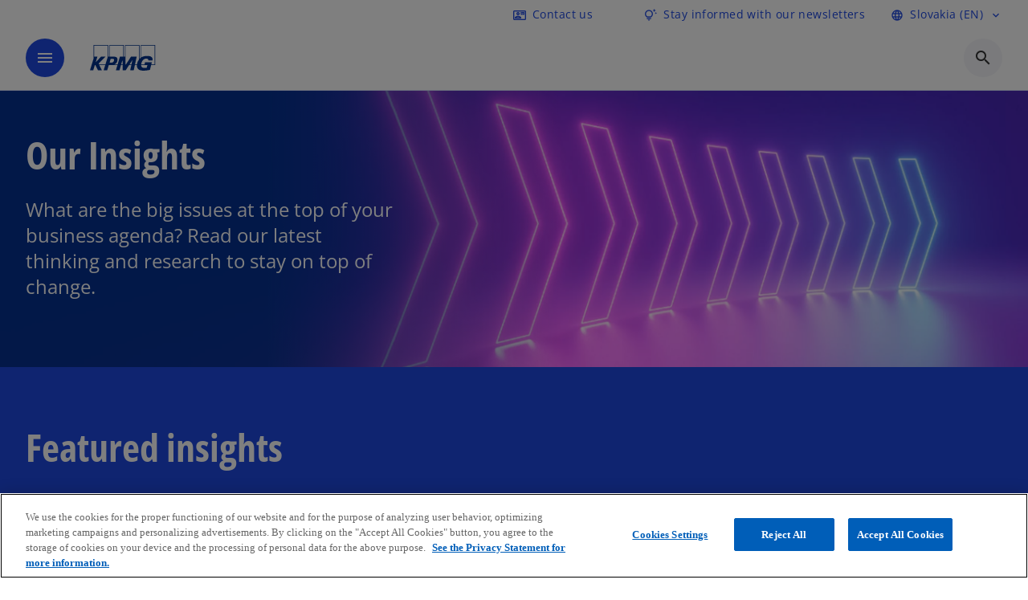

--- FILE ---
content_type: text/html;charset=utf-8
request_url: https://kpmg.com/sk/en/insights.html
body_size: 16215
content:
<!DOCTYPE HTML>
<html lang="en" dir="ltr">
<head>
	<meta http-equiv="content-type" content="text/html" charset="UTF-8"/>
	<meta http-equiv="content-encoding" content="text/html"/>
	<meta charset="utf-8" class="chrome"/>
	<meta http-equiv="X-UA-Compatible" content="IE=edge,chrome=1"/>
	<meta http-equiv="content-language" content="en"/>

	<script defer="defer" type="text/javascript" src="https://rum.hlx.page/.rum/@adobe/helix-rum-js@%5E2/dist/rum-standalone.js" data-routing="program=92310,environment=1046541,tier=publish"></script>
<link rel="preconnect" href="https://assets.kpmg.com" crossorigin=""/>

	<link rel="preload" as="font" type="font/woff2" href="/etc.clientlibs/kpmg/clientlibs/clientlib-site/resources/fonts/OpenSans/OpenSans-Regular.ttf" crossorigin/>
	<link rel="preload" as="font" type="font/woff2" href="/etc.clientlibs/kpmg/clientlibs/clientlib-site/resources/fonts/OpenSans/OpenSans-Regular.woff2" crossorigin/>
	<link rel="preload" as="font" type="font/woff2" href="/etc.clientlibs/kpmg/clientlibs/clientlib-site/resources/fonts/OpenSans/OpenSans-Medium.ttf" crossorigin/>
	<link rel="preload" as="font" type="font/woff2" href="/etc.clientlibs/kpmg/clientlibs/clientlib-site/resources/fonts/OpenSans/OpenSans-Medium.woff2" crossorigin/>
	<link rel="preload" as="font" type="font/woff2" href="/etc.clientlibs/kpmg/clientlibs/clientlib-site/resources/fonts/OpenSans/OpenSans-Medium.ttf" crossorigin/>
	<link rel="preload" as="font" type="font/woff2" href="/etc.clientlibs/kpmg/clientlibs/clientlib-site/resources/fonts/Material_Icons/MaterialIcons-Regular.woff2" crossorigin/>
	<link rel="preload" as="font" type="font/woff2" href="/etc.clientlibs/kpmg/clientlibs/clientlib-site/resources/fonts/Material_Icons/MaterialIcons-Regular.ttf" crossorigin/>
	<link rel="preload" as="font" type="font/woff2" href="/etc.clientlibs/kpmg/clientlibs/clientlib-site/resources/fonts/OpenSans_Condensed/OpenSans_Condensed-Regular.woff2" crossorigin/>
	<link rel="preload" as="font" type="font/woff2" href="/etc.clientlibs/kpmg/clientlibs/clientlib-site/resources/fonts/OpenSans_Condensed/OpenSans_Condensed-Regular.ttf" crossorigin/>

	<link rel="icon" type="image/png" sizes="32x32" href="/etc.clientlibs/kpmg/clientlibs/clientlib-site/resources/images/favicons/favicon-32x32.png"/>
	<link rel="icon" type="image/png" sizes="16x16" href="/etc.clientlibs/kpmg/clientlibs/clientlib-site/resources/images/favicons/favicon-16x16.png"/>

	<link rel="icon" type="image/x-icon" href="/etc.clientlibs/kpmg/clientlibs/clientlib-site/resources/images/favicons/favicon.ico"/>

	<link rel="icon" type="image/svg+xml" sizes="96x96" href="/etc.clientlibs/kpmg/clientlibs/clientlib-site/resources/images/favicons/favicon-96x96.svg"/>
	<link rel="icon" type="image/svg+xml" sizes="32x32" href="/etc.clientlibs/kpmg/clientlibs/clientlib-site/resources/images/favicons/favicon-32x32.svg"/>
	<link rel="icon" type="image/svg+xml" sizes="16x16" href="/etc.clientlibs/kpmg/clientlibs/clientlib-site/resources/images/favicons/favicon-16x16.svg"/>

     
	<link rel="apple-touch-icon" sizes="180x180" href="/etc.clientlibs/kpmg/clientlibs/clientlib-site/resources/images/favicons/apple-touch-icon-180x180.png"/>
	<link rel="apple-touch-icon" sizes="167x167" href="/etc.clientlibs/kpmg/clientlibs/clientlib-site/resources/images/favicons/apple-touch-icon-167x167.png"/>
	<link rel="apple-touch-icon" sizes="152x152" href="/etc.clientlibs/kpmg/clientlibs/clientlib-site/resources/images/favicons/apple-touch-icon-152x152.png"/>
	<link rel="apple-touch-icon" sizes="120x120" href="/etc.clientlibs/kpmg/clientlibs/clientlib-site/resources/images/favicons/apple-touch-icon-120x120.png"/>
	<link rel="apple-touch-icon" sizes="76x76" href="/etc.clientlibs/kpmg/clientlibs/clientlib-site/resources/images/favicons/apple-touch-icon-76x76.png"/>
	<link rel="apple-touch-icon" sizes="60x60" href="/etc.clientlibs/kpmg/clientlibs/clientlib-site/resources/images/favicons/apple-touch-icon-60x60.png"/>
	<link rel="apple-touch-icon" href="/etc.clientlibs/kpmg/clientlibs/clientlib-site/resources/images/favicons/apple-touch-icon.png"/>


	<link rel="icon" type="image/svg+xml" sizes="512x512" href="/etc.clientlibs/kpmg/clientlibs/clientlib-site/resources/images/favicons/android-chrome-512x512.svg"/>
	<link rel="icon" type="image/svg+xml" sizes="192x192" href="/etc.clientlibs/kpmg/clientlibs/clientlib-site/resources/images/favicons/android-chrome-192x192.svg"/>
	<link rel="icon" type="image/svg+xml" sizes="144x144" href="/etc.clientlibs/kpmg/clientlibs/clientlib-site/resources/images/favicons/android-chrome-144x144.svg"/>
	<link rel="icon" type="image/svg+xml" sizes="96x96" href="/etc.clientlibs/kpmg/clientlibs/clientlib-site/resources/images/favicons/android-chrome-96x96.svg"/>
	<link rel="icon" type="image/svg+xml" sizes="72x72" href="/etc.clientlibs/kpmg/clientlibs/clientlib-site/resources/images/favicons/android-chrome-72x72.svg"/>
	<link rel="icon" type="image/svg+xml" sizes="48x48" href="/etc.clientlibs/kpmg/clientlibs/clientlib-site/resources/images/favicons/android-chrome-48x48.svg"/>
	<link rel="icon" type="image/svg+xml" sizes="36x36" href="/etc.clientlibs/kpmg/clientlibs/clientlib-site/resources/images/favicons/android-chrome-36x36.svg"/>

	<meta property="og:type" content="website"/>
	<meta property="og:url" content="https://kpmg.com/sk/en/insights.html"/>
	<meta property="og:title" content="Insights"/>
	<meta property="og:description" content="Welcome to the KPMG knowledge base of research that demonstrates KPMG professionals&#39; understanding of complex business challenges faced by organizations around the world."/>
	<meta property="og:site_name" content="KPMG"/>
	<meta property="og:image" content="/content/dam/kpmgsites/xx/images/2024/08/two-colleagues-are-walking.jpg"/>
	<meta property="og:locale"/>
	
	
	<meta property="twitter:url" content="https://kpmg.com/sk/en/insights.html"/>
	<meta property="twitter:title" content="Insights"/>
	<meta property="twitter:description" content="Welcome to the KPMG knowledge base of research that demonstrates KPMG professionals&#39; understanding of complex business challenges faced by organizations around the world."/>
	<meta property="twitter:creator" content="@KPMG"/>
	<meta property="twitter:card" content="summary_large_image"/>
	<meta property="twitter:image" content="/content/dam/kpmgsites/xx/images/2024/08/two-colleagues-are-walking.jpg"/>
		<script type="text/javascript">
			window.kpmgPath = window.location.pathname.toLowerCase();
            var preferredSite = '';
            function getCookie(cname) {
                var name = cname + "=";
                var cArray = document.cookie.split(';');
                for(var i = 0; i < cArray.length; i++) {
                    var c = cArray[i];
                    while (c.charAt(0) == ' ') {
                        c = c.substring(1);
                    }
                    if (c.indexOf(name) == 0) {
                        preferredSite = c.substring(name.length, c.length);
                        preferredSite = preferredSite.indexOf(".html") > -1 ? preferredSite : "";
                        return true;
                    }
                }
            }
            if(window.kpmgPath === "/xx/en.html" && document.referrer === "" ) {
                getCookie("g_redirect");
                if( preferredSite.length > 0 && preferredSite !== "/xx/en.html") {
                    var geoUserSite = encodeURI(preferredSite)
                    console.log("datageo:",geoUserSite);
                    window.location = geoUserSite;
                }
            }</script>
	
    
    <script type="application/ld+json">
		{
  "@context" : "https://schema.org/",
  "@graph" : [ {
    "@type" : "Corporation",
    "@id" : "https://kpmg.com/sk#corporation",
    "url" : "https://kpmg.com/sk/en#home",
    "logo" : {
      "@type" : "ImageObject",
      "url" : "https://assets.kpmg.com/is/image/kpmg/kpmg-logo-1",
      "width" : "77",
      "height" : "30"
    },
    "address" : { }
  }, {
    "@type" : "WebSite",
    "@id" : "https://kpmg.com/sk#website",
    "url" : "https://kpmg.com/sk/en#home"
  }, {
    "@context" : "https://schema.org",
    "@type" : "WebPage",
    "name" : "Insights",
    "url" : "https://kpmg.com/sk/en/insights.html",
    "description" : "Welcome to the KPMG knowledge base of research that demonstrates KPMG professionals' understanding of complex business challenges faced by organizations around the world.",
    "publisher" : {
      "@type" : "Corporation",
      "name" : "KPMG",
      "logo" : {
        "@type" : "ImageObject",
        "url" : "https://assets.kpmg.com/is/image/kpmg/kpmg-logo-1"
      }
    },
    "mainEntityOfPage" : {
      "@type" : "WebSite",
      "name" : "KPMG",
      "url" : "https://kpmg.com/sk/en#home"
    },
    "potentialAction" : {
      "@type" : "SearchAction",
      "target" : "https://www.kpmg.com/search?q={search_term_string}",
      "query-input" : "required name=search_term_string"
    }
  }, {
    "@type" : "Corporation",
    "@id" : "https://kpmg.com/sk#organization",
    "logo" : {
      "@type" : "ImageObject",
      "url" : "https://assets.kpmg.com/is/image/kpmg/kpmg-logo-1",
      "width" : "77",
      "height" : "30"
    },
    "parentOrganization" : {
      "@id" : "https://kpmg.com/sk#corporation"
    }
  } ]
}
	</script>
	
	
    <meta charset="UTF-8"/>
    <title>Insights</title>
    
    <meta name="description" content="Welcome to the KPMG knowledge base of research that demonstrates KPMG professionals&#39; understanding of complex business challenges faced by organizations around the world."/>
    <meta name="template" content="page-insights"/>
    <meta name="viewport" content="width=device-width, initial-scale=1"/>
    

    
    
<link rel="canonical" href="https://kpmg.com/sk/en/insights.html"/>

    




    
    

    

	
  



		
       <script type="text/javascript" src="//assets.adobedtm.com/9ff0694f1438/dd433ce7efb6/launch-5b72ccf8a16a.min.js" async></script>

    
    <script src="/etc.clientlibs/kpmg/clientlibs/clientlib-dependencies.lc-d41d8cd98f00b204e9800998ecf8427e-lc.min.js"></script>


    
        
    <link rel="stylesheet" href="/etc.clientlibs/kpmg/clientlibs/clientlib-base.lc-bee0a8382ad36e345dda31b92379d226-lc.min.css" type="text/css">
<link rel="stylesheet" href="/etc.clientlibs/kpmg/clientlibs/clientlib-dependencies.lc-d41d8cd98f00b204e9800998ecf8427e-lc.min.css" type="text/css">
<link rel="stylesheet" href="/etc.clientlibs/kpmg/clientlibs/clientlib-site.lc-fa36290cf702ba4fcc2a2e04da852280-lc.min.css" type="text/css">


    
    
    
    
    
    
    
    <script async src="/etc.clientlibs/core/wcm/components/commons/datalayer/v1/clientlibs/core.wcm.components.commons.datalayer.v1.lc-70264651675213ed7f7cc5a02a00f621-lc.min.js"></script>



    
    

	
	  		
		<!-- One Trust Enabled Start (One Trust Script)-->
		
			<!-- OneTrust Cookies Consent Notice start for kpmg.com/sk -->
<script src="https://collection.kpmg.com/scripttemplates/otSDKStub.js" data-document-language="true" type="text/javascript" charset="UTF-8" data-domain-script="01983239-fb1e-78c7-b8d5-c78c538d3edc"></script>
<script type="text/javascript">
function OptanonWrapper() { }
</script>
<!-- OneTrust Cookies Consent Notice end for kpmg.com/sk -->

			<script type="text/javascript">
				var oneTrustEnabled = true;
				/* OneTrust Script - Start  * OptanonWrapper function will be called by OneTrust after the page load
				* This has to be placed after OneTrust script in the order
				*/
				function OptanonWrapper() {
					var evt = document.createEvent("CustomEvent"), cookiesSettingsButton = document.getElementById('ot-sdk-btn');
					evt.initCustomEvent('oneTrustEvent', false, false, {activeGroups: OptanonActiveGroups, groups: Optanon.GetDomainData()});
					document.dispatchEvent(evt);
					window.oneTrustObj = window.oneTrustObj || {};
					window.oneTrustObj.isScriptLoaded = true;
	
					//Show the Cookie-Settings button at the bottom only after User provides the consent
					if(Optanon  && typeof Optanon.IsAlertBoxClosed === 'function'  && Optanon.IsAlertBoxClosed()  && cookiesSettingsButton !== null) {
						cookiesSettingsButton.style.display = "block";
					}
				}
			</script>
		

		<!-- One Trust Enabled End (One Trust Script)-->
		<!-- One Trust Disabled Start (One Trust Script)-->
		
		<!-- One Trust Disabled End (One Trust Script)-->
		
	    <!-- Common Header Scripts -->
		
		<!-- Page Header Scripts -->
		
	
</head>
<body class="page-insights page basicpage" id="page-096eb903f6" data-cmp-link-accessibility-enabled data-cmp-link-accessibility-text="opens in a new tab" data-cmp-data-layer-enabled data-country-name="Slovakia">

	  
    

	  
    


	<script>
		window.adobeDataLayer = window.adobeDataLayer || [];
		const [page,{id:pageId}] = JSON.parse("[{\x22page\u002D096eb903f6\x22:{\x22xdm:language\x22:\x22en\x22,\x22publisher\x22:\x22SK \u002D EN Marketing \x22,\x22country\x22:\x22sk\x22,\x22dc:description\x22:\x22Welcome to the KPMG knowledge base of research that demonstrates KPMG professionals\x27 understanding of complex business challenges faced by organizations around the world.\x22,\x22repo:path\x22:\x22\/content\/kpmgpublic\/sk\/en\/insights.html\x22,\x22dc:title\x22:\x22Insights\x22,\x22xdm:tags\x22:[],\x22expiryDate\x22:\x2212\/30\/2099\x22,\x22repo:modifyDate\x22:\x222025\u002D10\u002D28T13:37:26Z\x22,\x22xdm:template\x22:\x22\/conf\/kpmg\/settings\/wcm\/templates\/page\u002Dinsights\x22,\x22issueDate\x22:\x22\x22,\x22effectiveDate\x22:\x22\x22,\x22primaryCategory\x22:\x22insights\x22,\x22subCategory1\x22:\x22\x22,\x22subCategory2\x22:\x22\x22,\x22pageName\x22:\x22sk:en:insights\x22,\x22subCategory3\x22:\x22\x22,\x22@type\x22:\x22core\/wcm\/components\/page\/v3\/page\x22}},{\"id\":\"page\u002D096eb903f6\"}]");
		if(localStorage.getItem("userlogout")){
			localStorage.removeItem("userlogout");
			page[pageId]["dc:title"] = "logout successful"
		 	page[pageId]["loginStatus"] = "logged-out"
		}
		adobeDataLayer.push({
			page,
			event:'cmp:show',
			eventInfo: {
				path: 'page.page\u002D096eb903f6'
			}
		});
	</script>


	




	
<div class="root container responsivegrid">

    
    
    
    <div id="container-b71de48f42" class="cmp-container">
        
        <header class="experiencefragment">
<div id="experiencefragment-e160d435b9" class="cmp-experiencefragment cmp-experiencefragment--header">


    
    
    
    <div id="container-881e0ddb61" class="cmp-container">
        
        <div class="header-v2 header">
  <div class="cmp-header cmp-header-v2" data-cmp-header>
    <a class="skipnav" href="#kpmg-accessibility-main">
  
  
    Skip to main content
  
</a>

    
    
    
    
    
  
  
  
  

  <div class="cmp-menu-item-bar" role="header" id="kpmg-accessibility-header" data-cmp-menu-item-bar-mobile="false">
    <div class="cmp-menu-item-bar--container">
      <div class="cmp-menu-item-bar--inner rfp">
        
          <div class="cmp-menu-item">
  <a id="menu-item-ebefc3d693" class="cmp-menu-item__inner" data-cmp-clickable data-cmp-data-layer="{&#34;menu-item-ebefc3d693&#34;:{&#34;@type&#34;:&#34;kpmg/components/navigation/header/menu-item&#34;,&#34;repo:modifyDate&#34;:&#34;2025-07-30T17:01:11Z&#34;,&#34;dc:title&#34;:&#34;Contact us&#34;,&#34;xdm:linkURL&#34;:&#34;https://go.kpmgmail.sk/contact-us&#34;}}" href="https://go.kpmgmail.sk/contact-us" target="_blank">
    
    <span class="cmp-menu-item__icon cmp-menu-item__icon--contact_mail" aria-hidden="true">contact_mail</span>

    <div class="cmp-menu-item__label">
      Contact us
    </div>
  </a>
</div>

        
        
          
    <div class="cmp-ppc-navigation cmp-menu-item">
        <div class="ppc-loading-spinner-container">
            <div class="loading-spinner">
              <h4></h4>
              <h6></h6>
              <div class="loading-spinner__icon"></div>
              <p></p>
            </div>
        </div>
    
    	
            <a type="button" class="cmp-ppc-navigation__userlogin cmp-menu-item__inner" aria-label="Login" data-cmp-clickable="true" data-cmp-data-layer="{&#34;ppc-navigation-c48a86d5be&#34;:{&#34;parentId&#34;:&#34;ppc-navigation&#34;,&#34;@type&#34;:&#34;kpmg/components/navigation/header/ppc-navigation&#34;,&#34;xdm:linkURL&#34;:&#34;https://kpmg.com/sk/en/home/user/login.html.html&#34;}}" aria-expanded="false" href="https://kpmg.com/sk/en/home/user/login.html.html">
                
    

                <div class="cmp-menu-item__label"></div>
            </a>
        
        
        <button type="button" class="cmp-ppc-navigation__loggedin cmp-menu-item__inner" aria-label="My KPMG" data-cmp-clickable="true" data-cmp-data-layer="{&#34;ppc-navigation-334359b90e&#34;:{&#34;parentId&#34;:&#34;ppc-navigation&#34;,&#34;@type&#34;:&#34;kpmg/components/navigation/header/ppc-navigation&#34;,&#34;dc:title&#34;:&#34;My KPMG&#34;,&#34;xdm:linkURL&#34;:&#34;#&#34;}}" aria-expanded="false" aria-haspopup="true">
            
    

            <div class="cmp-menu-item__label"></div>
   		</button>
        <nav class="cmp-ppc-navigation__nav">
            <button class="cmp-ppc-navigation__nav-close">
                <span class="material-icons-outlined">close</span>
            </button>
            
        </nav>
    </div>


        
        
          <div class="cmp-menu-item">
  <a id="menu-item2-b784e0a353" class="cmp-menu-item__inner" data-cmp-clickable data-cmp-data-layer="{&#34;menu-item2-b784e0a353&#34;:{&#34;@type&#34;:&#34;kpmg/components/navigation/header/menu-item2&#34;,&#34;repo:modifyDate&#34;:&#34;2025-10-14T21:41:48Z&#34;,&#34;dc:title&#34;:&#34;Stay informed with our newsletters &#34;,&#34;xdm:linkURL&#34;:&#34;https://go.kpmgmail.sk/newsletter&#34;}}" href="https://go.kpmgmail.sk/newsletter" target="_blank">
    
    <span class="cmp-menu-item__icon cmp-menu-item__icon--tips_and_updates" aria-hidden="true">tips_and_updates</span>

    <div class="cmp-menu-item__label">
      Stay informed with our newsletters 
    </div>
  </a>
</div>

        
        
          <div class="cmp-lang-selector">
  <button type="button" id="lang-selector-5ae074f017" class="cmp-lang-selector__toggle-btn cmp-menu-item__inner" data-cmp-clickable data-cmp-data-layer="{&#34;lang-selector-334359b90e&#34;:{&#34;parentId&#34;:&#34;lang-selector&#34;,&#34;@type&#34;:&#34;kpmg/components/navigation/header/lang-selector&#34;,&#34;dc:title&#34;:&#34;Slovakia (EN)&#34;,&#34;xdm:linkURL&#34;:&#34;#&#34;}}" aria-haspopup="dialog">
    
    <span class="cmp-lang-selector__icon cmp-lang-selector__icon--language" aria-hidden="true">language</span>

    <div class="cmp-lang-selector__label">
      Slovakia (EN)
    </div>
    <span class="material-icons-outlined cmp-lang-selector__chevron-icon" aria-hidden="true">
      expand_more
    </span>
  </button>
</div>

        
      </div>
    </div>
  </div>

    
  <div data-cmp-langselector="side-navbar" class="language-selector__side-navbar">
    <div class="language-selector__mobile-close">
      <button data-cmp-langselector="close-btn" data-cmp-clickable="true" class="language-selector__mobile-close--btn">
        <span class="material-icons-outlined">close</span>
      </button>
    </div>
    <div class="language-selector__container">
      <ul class="country-list country-list--short" data-cmp-langselector="language-selector"></ul>
      <div class="cmp-form-text">
        <label for="filter-search-input">Search</label>
        <input class="cmp-form-text__text" data-cmp-hook-form-text="input" type="text" id="filter-search-input" placeholder="Enter Keywords ..." name="filter-search-input" aria-describedby="enter keywords" data-cmp-langselector="filter-search-input"/>
        <button class="material-icons-outlined input-cancel" data-cmp-langselector="filter-cancel">
          cancel
        </button>
      </div>
      <div class="filter-message" aria-live="polite" aria-atomic="true" data-cmp-langselector="filter-message" data-message="Data not found"></div>
      <div class="contry-list-container">
        <div class="sr-only country-list--count" aria-live="polite" aria-atomic="true" data-message="Results found"></div>
        <ul class="country-list country-list--all" data-cmp-langselector="list-of-all-countries"></ul>
      </div>
    </div>
  </div>



    
      
      <div id="kpmg-accessibility-nav" role="navigation" class="cmp-header__main-nav-bar" data-cmp-header-main-nav-bar>
        <div class="cmp-header__main-nav-bar--container">
          <div class="cmp-header__main-nav-bar--inner">
            <div class="cmp-header__main-nav-bar--column">
              
              <div class="cmp-mobile-toggle">
  <button data-cmp-mobile-toggle type="button" class="cmp-mobile-toggle__inner" aria-label="main menu" aria-expanded="false" aria-controls="mobile-menu">
    <span class="cmp-mobile-toggle__icon" aria-hidden="true">menu</span>
  </button>
</div>

              
              
                <div class="cmp-logo" id="logo-5dc6a53bfd" data-cmp-is="image" data-cmp-src="/content/experience-fragments/kpmgpublic/sk/en/site/header/master/_jcr_content/root/header_v2/logo.coreimg{.width}.svg/1755721887048/kpmg-logo.svg" data-asset-id="fe97a8ce-5615-456f-9a71-c4311e2a4bd2" data-cmp-filereference="/content/dam/kpmgsites/sk/images/logo/kpmg-logo.svg" data-cmp-data-layer="{&#34;logo-5dc6a53bfd&#34;:{&#34;@type&#34;:&#34;kpmg/components/navigation/header/logo&#34;,&#34;repo:modifyDate&#34;:&#34;2025-08-20T20:31:27Z&#34;,&#34;dc:title&#34;:&#34;KPMG Logo&#34;,&#34;xdm:linkURL&#34;:&#34;/sk/en.html&#34;,&#34;image&#34;:{&#34;repo:id&#34;:&#34;fe97a8ce-5615-456f-9a71-c4311e2a4bd2&#34;,&#34;repo:modifyDate&#34;:&#34;2025-07-29T13:13:17Z&#34;,&#34;@type&#34;:&#34;image/svg+xml&#34;,&#34;repo:path&#34;:&#34;/content/dam/kpmgsites/sk/images/logo/kpmg-logo.svg&#34;}}}" data-cmp-hook-image="imageV3" itemscope itemtype="http://schema.org/ImageObject">
     <div class="cmp-logo__inner">
          <a class="cmp-logo__link" data-cmp-clickable href="/sk/en.html">
               <img src="/content/experience-fragments/kpmgpublic/sk/en/site/header/master/_jcr_content/root/header_v2/logo.coreimg.svg/1755721887048/kpmg-logo.svg" loading="lazy" class="cmp-logo__image" itemprop="contentUrl" width="100" height="100" alt="KPMG logo" title="KPMG Logo"/>
          </a>
     </div>
    
    <meta itemprop="caption" content="KPMG Logo"/>
    <script type="application/ld+json">
          {
  "@context" : "https://schema.org",
  "@type" : "ImageObject",
  "creator" : {
    "@type" : "Corporation",
    "name" : "KPMG International Limited"
  },
  "copyrightNotice" : "KPMG International Limited",
  "potentialAction" : {
    "@type" : "ViewAction",
    "target" : {
      "@type" : "EntryPoint"
    }
  }
}
     </script>
</div>

    

              
            </div>

            <div class="cmp-header__main-nav-bar--column" data-cmp-header-main-nav>
              
                
  
  <nav class="cmp-main-nav" data-cmp-main-nav>
    
    <div class="cmp-main-nav__mobile-header" data-cmp-main-nav-mobile-header>
      <div class="cmp-main-nav__mobile-header-container">
        
        <button class="cmp-main-nav__mobile-header-close" data-cmp-main-nav-mobile-header-close aria-label="Close">
          <span class="material-icons-outlined">close</span>
        </button>

        
        
          <div class="cmp-logo" id="logo-5dc6a53bfd" data-cmp-is="image" data-cmp-src="/content/experience-fragments/kpmgpublic/sk/en/site/header/master/_jcr_content/root/header_v2/logo.coreimg{.width}.svg/1755721887048/kpmg-logo.svg" data-asset-id="fe97a8ce-5615-456f-9a71-c4311e2a4bd2" data-cmp-filereference="/content/dam/kpmgsites/sk/images/logo/kpmg-logo.svg" data-cmp-data-layer="{&#34;logo-5dc6a53bfd&#34;:{&#34;@type&#34;:&#34;kpmg/components/navigation/header/logo&#34;,&#34;repo:modifyDate&#34;:&#34;2025-08-20T20:31:27Z&#34;,&#34;dc:title&#34;:&#34;KPMG Logo&#34;,&#34;xdm:linkURL&#34;:&#34;/sk/en.html&#34;,&#34;image&#34;:{&#34;repo:id&#34;:&#34;fe97a8ce-5615-456f-9a71-c4311e2a4bd2&#34;,&#34;repo:modifyDate&#34;:&#34;2025-07-29T13:13:17Z&#34;,&#34;@type&#34;:&#34;image/svg+xml&#34;,&#34;repo:path&#34;:&#34;/content/dam/kpmgsites/sk/images/logo/kpmg-logo.svg&#34;}}}" data-cmp-hook-image="imageV3" itemscope itemtype="http://schema.org/ImageObject">
     <div class="cmp-logo__inner">
          <a class="cmp-logo__link" data-cmp-clickable href="/sk/en.html">
               <img src="/content/experience-fragments/kpmgpublic/sk/en/site/header/master/_jcr_content/root/header_v2/logo.coreimg.svg/1755721887048/kpmg-logo.svg" loading="lazy" class="cmp-logo__image" itemprop="contentUrl" width="100" height="100" alt="KPMG logo" title="KPMG Logo"/>
          </a>
     </div>
    
    <meta itemprop="caption" content="KPMG Logo"/>
    <script type="application/ld+json">
          {
  "@context" : "https://schema.org",
  "@type" : "ImageObject",
  "creator" : {
    "@type" : "Corporation",
    "name" : "KPMG International Limited"
  },
  "copyrightNotice" : "KPMG International Limited",
  "potentialAction" : {
    "@type" : "ViewAction",
    "target" : {
      "@type" : "EntryPoint"
    }
  }
}
     </script>
</div>

    

        
      </div>
    </div>

    
    <ul class="cmp-main-nav__main-menu" data-cmp-main-nav-main-menu>
      
        <li class="cmp-main-nav__main-menu--list-item" data-cmp-main-nav-list-item>
          
          
  
  

  
  
    
    
  <div class="cmp-menu-link cmp-menu-link--level-one  ">
    
    

    
    

    
    <button class="cmp-menu-link__inner " type="button" data-cmp-data-layer="{&#34;main-nav-link-bdc8178d4c&#34;:{&#34;parentId&#34;:&#34;main-nav-b52a2bda99&#34;,&#34;@type&#34;:&#34;kpmg/components/navigation/header/main-nav&#34;,&#34;dc:title&#34;:&#34;Insights&#34;}}" data-cmp-clickable data-cmp-menu-link="levelOne" aria-expanded="false" aria-haspopup="true">
      <div class="cmp-menu-link__inner--label">
        
        
        
          
            Insights
          
          
          
          
        
        
        
        
      </div>
      <span aria-hidden="true" class="cmp-menu-link__inner--icon"></span>
    </button>
  </div>

    <nav class="cmp-sub-menu " data-cmp-sub-menu>
      <div class="cmp-sub-menu__container">
        
        <button class="cmp-sub-menu__back-button" data-cmp-sub-menu-back>
          <span aria-hidden="true" class="cmp-sub-menu__back-button-icon"></span>
          <div class="cmp-sub-menu__back-button-label">
            Main menu
          </div>
        </button>
        
          
  
  
  <section class="cmp-sub-menu__section cmp-sub-menu__section--level-two  ">
    <div class="cmp-sub-menu__section-heading">
      <span class="cmp-sub-menu__section-heading--text">
        
          Insights
        
        
      </span>

      <a class="cmp-sub-menu__section-heading--link" data-cmp-data-layer="{&#34;main-nav-link-532abe29ec&#34;:{&#34;parentId&#34;:&#34;main-nav-b52a2bda99&#34;,&#34;@type&#34;:&#34;kpmg/components/navigation/header/main-nav&#34;,&#34;dc:title&#34;:&#34;Insights_View More&#34;,&#34;xdm:linkURL&#34;:&#34;/sk/en/insights.html&#34;}}" data-cmp-clickable href="/sk/en/insights.html">View More<span class="material-icons-outlined"></span></a>
    </div>

    <nav class="cmp-sub-menu__section-nav cmp-sub-menu__section-nav--level-two">
      <ul>
        <li class="cmp-sub-menu__level-two--all-link">
          
  <div class="cmp-menu-link cmp-menu-link--level-two ">
    
    

    
    

    
    <a class="cmp-menu-link__inner " data-cmp-data-layer="{&#34;main-nav-link-bdc8178d4c&#34;:{&#34;parentId&#34;:&#34;main-nav-b52a2bda99&#34;,&#34;@type&#34;:&#34;kpmg/components/navigation/header/main-nav&#34;,&#34;dc:title&#34;:&#34;Insights&#34;}}" data-cmp-clickable href="/sk/en/insights.html">
      <div class="cmp-menu-link__inner--label">
        All
        
        
          
            Insights
          
          
          
          
        
        
        
        
      </div>
      
    </a>
  </div>

        </li>
        
          
          <li>
            
  <div class="cmp-menu-link cmp-menu-link--level-two ">
    
    

    
    

    
    <a class="cmp-menu-link__inner " data-cmp-data-layer="{&#34;main-nav-link-b625604648&#34;:{&#34;parentId&#34;:&#34;main-nav-b52a2bda99&#34;,&#34;@type&#34;:&#34;kpmg/components/navigation/header/main-nav&#34;,&#34;dc:title&#34;:&#34;Insights>Our Insights&#34;,&#34;xdm:linkURL&#34;:&#34;/sk/en/insights.html&#34;}}" data-cmp-clickable href="/sk/en/insights.html">
      <div class="cmp-menu-link__inner--label">
        
        
        
          
          
          
          
            Our Insights 
            
          
        
        
        
        
      </div>
      
    </a>
  </div>

            
          </li>
        
          
          <li>
            
  <div class="cmp-menu-link cmp-menu-link--level-two ">
    
    

    
    

    
    <a class="cmp-menu-link__inner " data-cmp-data-layer="{&#34;main-nav-link-5a31969d9b&#34;:{&#34;parentId&#34;:&#34;main-nav-b52a2bda99&#34;,&#34;@type&#34;:&#34;kpmg/components/navigation/header/main-nav&#34;,&#34;dc:title&#34;:&#34;Insights>For Media&#34;,&#34;xdm:linkURL&#34;:&#34;/sk/en/media.html&#34;}}" data-cmp-clickable href="/sk/en/media.html">
      <div class="cmp-menu-link__inner--label">
        
        
        
          
          
          
          
            For Media 
            
          
        
        
        
        
      </div>
      
    </a>
  </div>

            
          </li>
        
          
          <li>
            
  <div class="cmp-menu-link cmp-menu-link--level-two ">
    
    

    
    

    
    <a class="cmp-menu-link__inner " data-cmp-data-layer="{&#34;main-nav-link-8df1e2fdde&#34;:{&#34;parentId&#34;:&#34;main-nav-b52a2bda99&#34;,&#34;@type&#34;:&#34;kpmg/components/navigation/header/main-nav&#34;,&#34;dc:title&#34;:&#34;Insights>Press Releases&#34;,&#34;xdm:linkURL&#34;:&#34;/sk/en/media/press-releases.html&#34;}}" data-cmp-clickable href="/sk/en/media/press-releases.html">
      <div class="cmp-menu-link__inner--label">
        
        
        
          
          
          
          
            Press Releases 
            
          
        
        
        
        
      </div>
      
    </a>
  </div>

            
          </li>
        
          
          <li>
            
  <div class="cmp-menu-link cmp-menu-link--level-two ">
    
    

    
    

    
    <a class="cmp-menu-link__inner " data-cmp-data-layer="{&#34;main-nav-link-4ae9e66a5c&#34;:{&#34;parentId&#34;:&#34;main-nav-b52a2bda99&#34;,&#34;@type&#34;:&#34;kpmg/components/navigation/header/main-nav&#34;,&#34;dc:title&#34;:&#34;Insights>Navigating AI in Business&#34;,&#34;xdm:linkURL&#34;:&#34;/sk/en/insights/navigating-ai-in-business.html&#34;}}" data-cmp-clickable href="/sk/en/insights/navigating-ai-in-business.html">
      <div class="cmp-menu-link__inner--label">
        
        
        
          
          
          
          
            Navigating AI in Business 
            
          
        
        
        
        
      </div>
      
    </a>
  </div>

            
          </li>
        
      </ul>
    </nav>
  </section>

        
        
      </div>

      <button class="cmp-sub-menu__close" aria-label="Close Menu">
        <span class="material-icons-outlined" aria-hidden="true">
          expand_less
        </span>
      </button>
    </nav>
  

        </li>
      
        <li class="cmp-main-nav__main-menu--list-item" data-cmp-main-nav-list-item>
          
          
  
  

  
  
    
    
  <div class="cmp-menu-link cmp-menu-link--level-one  ">
    
    

    
    

    
    <button class="cmp-menu-link__inner " type="button" data-cmp-data-layer="{&#34;main-nav-link-da56b18e6a&#34;:{&#34;parentId&#34;:&#34;main-nav-b52a2bda99&#34;,&#34;@type&#34;:&#34;kpmg/components/navigation/header/main-nav&#34;,&#34;dc:title&#34;:&#34;Services&#34;}}" data-cmp-clickable data-cmp-menu-link="levelOne" aria-expanded="false" aria-haspopup="true">
      <div class="cmp-menu-link__inner--label">
        
        
        
          
          
          
            Services
          
          
        
        
        
        
      </div>
      <span aria-hidden="true" class="cmp-menu-link__inner--icon"></span>
    </button>
  </div>

    <nav class="cmp-sub-menu " data-cmp-sub-menu>
      <div class="cmp-sub-menu__container">
        
        <button class="cmp-sub-menu__back-button" data-cmp-sub-menu-back>
          <span aria-hidden="true" class="cmp-sub-menu__back-button-icon"></span>
          <div class="cmp-sub-menu__back-button-label">
            Main menu
          </div>
        </button>
        
          
  
  
  <section class="cmp-sub-menu__section cmp-sub-menu__section--level-two  ">
    <div class="cmp-sub-menu__section-heading">
      <span class="cmp-sub-menu__section-heading--text">
        
          Services
        
        
      </span>

      <a class="cmp-sub-menu__section-heading--link" data-cmp-data-layer="{&#34;main-nav-link-69dc1b44ef&#34;:{&#34;parentId&#34;:&#34;main-nav-b52a2bda99&#34;,&#34;@type&#34;:&#34;kpmg/components/navigation/header/main-nav&#34;,&#34;dc:title&#34;:&#34;Services_View More&#34;,&#34;xdm:linkURL&#34;:&#34;/sk/en/services.html&#34;}}" data-cmp-clickable href="/sk/en/services.html">View More<span class="material-icons-outlined"></span></a>
    </div>

    <nav class="cmp-sub-menu__section-nav cmp-sub-menu__section-nav--level-two">
      <ul>
        <li class="cmp-sub-menu__level-two--all-link">
          
  <div class="cmp-menu-link cmp-menu-link--level-two ">
    
    

    
    

    
    <a class="cmp-menu-link__inner " data-cmp-data-layer="{&#34;main-nav-link-da56b18e6a&#34;:{&#34;parentId&#34;:&#34;main-nav-b52a2bda99&#34;,&#34;@type&#34;:&#34;kpmg/components/navigation/header/main-nav&#34;,&#34;dc:title&#34;:&#34;Services&#34;}}" data-cmp-clickable href="/sk/en/services.html">
      <div class="cmp-menu-link__inner--label">
        All
        
        
          
          
          
            Services
          
          
        
        
        
        
      </div>
      
    </a>
  </div>

        </li>
        
          
          <li>
            
  <div class="cmp-menu-link cmp-menu-link--level-two ">
    
    

    
    

    
    <a class="cmp-menu-link__inner " data-cmp-data-layer="{&#34;main-nav-link-972654e96e&#34;:{&#34;parentId&#34;:&#34;main-nav-b52a2bda99&#34;,&#34;@type&#34;:&#34;kpmg/components/navigation/header/main-nav&#34;,&#34;dc:title&#34;:&#34;Services>Audit and Assurance&#34;,&#34;xdm:linkURL&#34;:&#34;/sk/en/services/audit.html&#34;}}" data-cmp-clickable href="/sk/en/services/audit.html">
      <div class="cmp-menu-link__inner--label">
        
        
        
          
          
          
          
            Audit and Assurance 
            
          
        
        
        
        
      </div>
      
    </a>
  </div>

            
          </li>
        
          
          <li>
            
  <div class="cmp-menu-link cmp-menu-link--level-two ">
    
    

    
    

    
    <a class="cmp-menu-link__inner " data-cmp-data-layer="{&#34;main-nav-link-4bec7ce1b4&#34;:{&#34;parentId&#34;:&#34;main-nav-b52a2bda99&#34;,&#34;@type&#34;:&#34;kpmg/components/navigation/header/main-nav&#34;,&#34;dc:title&#34;:&#34;Services>ESG and Sustainability&#34;,&#34;xdm:linkURL&#34;:&#34;/sk/en/services/esg-consulting.html&#34;}}" data-cmp-clickable href="/sk/en/services/esg-consulting.html">
      <div class="cmp-menu-link__inner--label">
        
        
        
          
          
          
          
            ESG and Sustainability 
            
          
        
        
        
        
      </div>
      
    </a>
  </div>

            
          </li>
        
          
          <li>
            
  <div class="cmp-menu-link cmp-menu-link--level-two ">
    
    

    
    

    
    <a class="cmp-menu-link__inner " data-cmp-data-layer="{&#34;main-nav-link-5135a1a3a0&#34;:{&#34;parentId&#34;:&#34;main-nav-b52a2bda99&#34;,&#34;@type&#34;:&#34;kpmg/components/navigation/header/main-nav&#34;,&#34;dc:title&#34;:&#34;Services>Finance &amp; Risk&#34;,&#34;xdm:linkURL&#34;:&#34;/sk/en/services/risk-consulting.html&#34;}}" data-cmp-clickable href="/sk/en/services/risk-consulting.html">
      <div class="cmp-menu-link__inner--label">
        
        
        
          
          
          
          
            Finance &amp; Risk 
            
          
        
        
        
        
      </div>
      
    </a>
  </div>

            
          </li>
        
          
          <li>
            
  <div class="cmp-menu-link cmp-menu-link--level-two ">
    
    

    
    

    
    <a class="cmp-menu-link__inner " data-cmp-data-layer="{&#34;main-nav-link-e71f85872c&#34;:{&#34;parentId&#34;:&#34;main-nav-b52a2bda99&#34;,&#34;@type&#34;:&#34;kpmg/components/navigation/header/main-nav&#34;,&#34;dc:title&#34;:&#34;Services>Legal Services&#34;,&#34;xdm:linkURL&#34;:&#34;/sk/en/services/legal.html&#34;}}" data-cmp-clickable href="/sk/en/services/legal.html">
      <div class="cmp-menu-link__inner--label">
        
        
        
          
          
          
          
            Legal Services 
            
          
        
        
        
        
      </div>
      
    </a>
  </div>

            
          </li>
        
          
          <li>
            
  <div class="cmp-menu-link cmp-menu-link--level-two ">
    
    

    
    

    
    <a class="cmp-menu-link__inner " data-cmp-data-layer="{&#34;main-nav-link-dec5bcbb08&#34;:{&#34;parentId&#34;:&#34;main-nav-b52a2bda99&#34;,&#34;@type&#34;:&#34;kpmg/components/navigation/header/main-nav&#34;,&#34;dc:title&#34;:&#34;Services>Local Companies&#34;,&#34;xdm:linkURL&#34;:&#34;/sk/en/services/local-companies.html&#34;}}" data-cmp-clickable href="/sk/en/services/local-companies.html">
      <div class="cmp-menu-link__inner--label">
        
        
        
          
          
          
          
            Local Companies 
            
          
        
        
        
        
      </div>
      
    </a>
  </div>

            
          </li>
        
          
          <li>
            
  <div class="cmp-menu-link cmp-menu-link--level-two ">
    
    

    
    

    
    <a class="cmp-menu-link__inner " data-cmp-data-layer="{&#34;main-nav-link-caf48143cc&#34;:{&#34;parentId&#34;:&#34;main-nav-b52a2bda99&#34;,&#34;@type&#34;:&#34;kpmg/components/navigation/header/main-nav&#34;,&#34;dc:title&#34;:&#34;Services>Mergers, Acquisitions &amp; Valuations&#34;,&#34;xdm:linkURL&#34;:&#34;/sk/en/services/deal-advisory.html&#34;}}" data-cmp-clickable href="/sk/en/services/deal-advisory.html">
      <div class="cmp-menu-link__inner--label">
        
        
        
          
          
          
          
            Mergers, Acquisitions &amp; Valuations 
            
          
        
        
        
        
      </div>
      
    </a>
  </div>

            
          </li>
        
          
          <li>
            
  <div class="cmp-menu-link cmp-menu-link--level-two ">
    
    

    
    

    
    <a class="cmp-menu-link__inner " data-cmp-data-layer="{&#34;main-nav-link-6a30a33288&#34;:{&#34;parentId&#34;:&#34;main-nav-b52a2bda99&#34;,&#34;@type&#34;:&#34;kpmg/components/navigation/header/main-nav&#34;,&#34;dc:title&#34;:&#34;Services>People Services&#34;,&#34;xdm:linkURL&#34;:&#34;/sk/en/services/people-services.html&#34;}}" data-cmp-clickable href="/sk/en/services/people-services.html">
      <div class="cmp-menu-link__inner--label">
        
        
        
          
          
          
          
            People Services 
            
          
        
        
        
        
      </div>
      
    </a>
  </div>

            
          </li>
        
          
          <li>
            
  <div class="cmp-menu-link cmp-menu-link--level-two ">
    
    

    
    

    
    <a class="cmp-menu-link__inner " data-cmp-data-layer="{&#34;main-nav-link-8c0e11c603&#34;:{&#34;parentId&#34;:&#34;main-nav-b52a2bda99&#34;,&#34;@type&#34;:&#34;kpmg/components/navigation/header/main-nav&#34;,&#34;dc:title&#34;:&#34;Services>Strategy &amp; Transformation&#34;,&#34;xdm:linkURL&#34;:&#34;/sk/en/services/strategy.html&#34;}}" data-cmp-clickable href="/sk/en/services/strategy.html">
      <div class="cmp-menu-link__inner--label">
        
        
        
          
          
          
          
            Strategy &amp; Transformation 
            
          
        
        
        
        
      </div>
      
    </a>
  </div>

            
          </li>
        
          
          <li>
            
  <div class="cmp-menu-link cmp-menu-link--level-two ">
    
    

    
    

    
    <a class="cmp-menu-link__inner " data-cmp-data-layer="{&#34;main-nav-link-ca76ca25fa&#34;:{&#34;parentId&#34;:&#34;main-nav-b52a2bda99&#34;,&#34;@type&#34;:&#34;kpmg/components/navigation/header/main-nav&#34;,&#34;dc:title&#34;:&#34;Services>Tax Services&#34;,&#34;xdm:linkURL&#34;:&#34;/sk/en/services/tax.html&#34;}}" data-cmp-clickable href="/sk/en/services/tax.html">
      <div class="cmp-menu-link__inner--label">
        
        
        
          
          
          
          
            Tax Services 
            
          
        
        
        
        
      </div>
      
    </a>
  </div>

            
          </li>
        
          
          <li>
            
  <div class="cmp-menu-link cmp-menu-link--level-two ">
    
    

    
    

    
    <a class="cmp-menu-link__inner " data-cmp-data-layer="{&#34;main-nav-link-19833c17ed&#34;:{&#34;parentId&#34;:&#34;main-nav-b52a2bda99&#34;,&#34;@type&#34;:&#34;kpmg/components/navigation/header/main-nav&#34;,&#34;dc:title&#34;:&#34;Services>Technology &amp; Digital&#34;,&#34;xdm:linkURL&#34;:&#34;/sk/en/services/technology-consulting.html&#34;}}" data-cmp-clickable href="/sk/en/services/technology-consulting.html">
      <div class="cmp-menu-link__inner--label">
        
        
        
          
          
          
          
            Technology &amp; Digital 
            
          
        
        
        
        
      </div>
      
    </a>
  </div>

            
          </li>
        
      </ul>
    </nav>
  </section>

        
        
      </div>

      <button class="cmp-sub-menu__close" aria-label="Close Menu">
        <span class="material-icons-outlined" aria-hidden="true">
          expand_less
        </span>
      </button>
    </nav>
  

        </li>
      
        <li class="cmp-main-nav__main-menu--list-item" data-cmp-main-nav-list-item>
          
          
  
  

  
  
    
    
  <div class="cmp-menu-link cmp-menu-link--level-one  ">
    
    

    
    

    
    <button class="cmp-menu-link__inner " type="button" data-cmp-data-layer="{&#34;main-nav-link-4574598df0&#34;:{&#34;parentId&#34;:&#34;main-nav-b52a2bda99&#34;,&#34;@type&#34;:&#34;kpmg/components/navigation/header/main-nav&#34;,&#34;dc:title&#34;:&#34;Industries&#34;}}" data-cmp-clickable data-cmp-menu-link="levelOne" aria-expanded="false" aria-haspopup="true">
      <div class="cmp-menu-link__inner--label">
        
        
        
          
          
            Industries
          
          
          
        
        
        
        
      </div>
      <span aria-hidden="true" class="cmp-menu-link__inner--icon"></span>
    </button>
  </div>

    <nav class="cmp-sub-menu " data-cmp-sub-menu>
      <div class="cmp-sub-menu__container">
        
        <button class="cmp-sub-menu__back-button" data-cmp-sub-menu-back>
          <span aria-hidden="true" class="cmp-sub-menu__back-button-icon"></span>
          <div class="cmp-sub-menu__back-button-label">
            Main menu
          </div>
        </button>
        
          
  
  
  <section class="cmp-sub-menu__section cmp-sub-menu__section--level-two  ">
    <div class="cmp-sub-menu__section-heading">
      <span class="cmp-sub-menu__section-heading--text">
        
          Industries
        
        
      </span>

      <a class="cmp-sub-menu__section-heading--link" data-cmp-data-layer="{&#34;main-nav-link-e4e6036c64&#34;:{&#34;parentId&#34;:&#34;main-nav-b52a2bda99&#34;,&#34;@type&#34;:&#34;kpmg/components/navigation/header/main-nav&#34;,&#34;dc:title&#34;:&#34;Industries_View More&#34;,&#34;xdm:linkURL&#34;:&#34;/sk/en/industries.html&#34;}}" data-cmp-clickable href="/sk/en/industries.html">View More<span class="material-icons-outlined"></span></a>
    </div>

    <nav class="cmp-sub-menu__section-nav cmp-sub-menu__section-nav--level-two">
      <ul>
        <li class="cmp-sub-menu__level-two--all-link">
          
  <div class="cmp-menu-link cmp-menu-link--level-two ">
    
    

    
    

    
    <a class="cmp-menu-link__inner " data-cmp-data-layer="{&#34;main-nav-link-4574598df0&#34;:{&#34;parentId&#34;:&#34;main-nav-b52a2bda99&#34;,&#34;@type&#34;:&#34;kpmg/components/navigation/header/main-nav&#34;,&#34;dc:title&#34;:&#34;Industries&#34;}}" data-cmp-clickable href="/sk/en/industries.html">
      <div class="cmp-menu-link__inner--label">
        All
        
        
          
          
            Industries
          
          
          
        
        
        
        
      </div>
      
    </a>
  </div>

        </li>
        
          
          <li>
            
  <div class="cmp-menu-link cmp-menu-link--level-two ">
    
    

    
    

    
    <a class="cmp-menu-link__inner " data-cmp-data-layer="{&#34;main-nav-link-6efd155906&#34;:{&#34;parentId&#34;:&#34;main-nav-b52a2bda99&#34;,&#34;@type&#34;:&#34;kpmg/components/navigation/header/main-nav&#34;,&#34;dc:title&#34;:&#34;Industries>Automotive&#34;,&#34;xdm:linkURL&#34;:&#34;/sk/en/industries/automotive.html&#34;}}" data-cmp-clickable href="/sk/en/industries/automotive.html">
      <div class="cmp-menu-link__inner--label">
        
        
        
          
          
          
          
            Automotive 
            
          
        
        
        
        
      </div>
      
    </a>
  </div>

            
          </li>
        
          
          <li>
            
  <div class="cmp-menu-link cmp-menu-link--level-two ">
    
    

    
    

    
    <a class="cmp-menu-link__inner " data-cmp-data-layer="{&#34;main-nav-link-47d7a0f1f9&#34;:{&#34;parentId&#34;:&#34;main-nav-b52a2bda99&#34;,&#34;@type&#34;:&#34;kpmg/components/navigation/header/main-nav&#34;,&#34;dc:title&#34;:&#34;Industries>Energy&#34;,&#34;xdm:linkURL&#34;:&#34;/sk/en/industries/energy.html&#34;}}" data-cmp-clickable href="/sk/en/industries/energy.html">
      <div class="cmp-menu-link__inner--label">
        
        
        
          
          
          
          
            Energy 
            
          
        
        
        
        
      </div>
      
    </a>
  </div>

            
          </li>
        
          
          <li>
            
  <div class="cmp-menu-link cmp-menu-link--level-two ">
    
    

    
    

    
    <a class="cmp-menu-link__inner " data-cmp-data-layer="{&#34;main-nav-link-d9523a30e5&#34;:{&#34;parentId&#34;:&#34;main-nav-b52a2bda99&#34;,&#34;@type&#34;:&#34;kpmg/components/navigation/header/main-nav&#34;,&#34;dc:title&#34;:&#34;Industries>Financial Services&#34;,&#34;xdm:linkURL&#34;:&#34;/sk/en/industries/financial-services.html&#34;}}" data-cmp-clickable href="/sk/en/industries/financial-services.html">
      <div class="cmp-menu-link__inner--label">
        
        
        
          
          
          
          
            Financial Services 
            
          
        
        
        
        
      </div>
      
    </a>
  </div>

            
          </li>
        
          
          <li>
            
  <div class="cmp-menu-link cmp-menu-link--level-two ">
    
    

    
    

    
    <a class="cmp-menu-link__inner " data-cmp-data-layer="{&#34;main-nav-link-2fc4083c41&#34;:{&#34;parentId&#34;:&#34;main-nav-b52a2bda99&#34;,&#34;@type&#34;:&#34;kpmg/components/navigation/header/main-nav&#34;,&#34;dc:title&#34;:&#34;Industries>Infrastructure&#34;,&#34;xdm:linkURL&#34;:&#34;/sk/en/industries/infrastructure.html&#34;}}" data-cmp-clickable href="/sk/en/industries/infrastructure.html">
      <div class="cmp-menu-link__inner--label">
        
        
        
          
          
          
          
            Infrastructure 
            
          
        
        
        
        
      </div>
      
    </a>
  </div>

            
          </li>
        
          
          <li>
            
  <div class="cmp-menu-link cmp-menu-link--level-two ">
    
    

    
    

    
    <a class="cmp-menu-link__inner " data-cmp-data-layer="{&#34;main-nav-link-26fc8b7c60&#34;:{&#34;parentId&#34;:&#34;main-nav-b52a2bda99&#34;,&#34;@type&#34;:&#34;kpmg/components/navigation/header/main-nav&#34;,&#34;dc:title&#34;:&#34;Industries>Real Estate&#34;,&#34;xdm:linkURL&#34;:&#34;/sk/en/industries/real-estate.html&#34;}}" data-cmp-clickable href="/sk/en/industries/real-estate.html">
      <div class="cmp-menu-link__inner--label">
        
        
        
          
          
          
          
            Real Estate 
            
          
        
        
        
        
      </div>
      
    </a>
  </div>

            
          </li>
        
          
          <li>
            
  <div class="cmp-menu-link cmp-menu-link--level-two ">
    
    

    
    

    
    <a class="cmp-menu-link__inner " data-cmp-data-layer="{&#34;main-nav-link-a9c4b87427&#34;:{&#34;parentId&#34;:&#34;main-nav-b52a2bda99&#34;,&#34;@type&#34;:&#34;kpmg/components/navigation/header/main-nav&#34;,&#34;dc:title&#34;:&#34;Industries>Retail&#34;,&#34;xdm:linkURL&#34;:&#34;/sk/en/industries/retail.html&#34;}}" data-cmp-clickable href="/sk/en/industries/retail.html">
      <div class="cmp-menu-link__inner--label">
        
        
        
          
          
          
          
            Retail 
            
          
        
        
        
        
      </div>
      
    </a>
  </div>

            
          </li>
        
          
          <li>
            
  <div class="cmp-menu-link cmp-menu-link--level-two ">
    
    

    
    

    
    <a class="cmp-menu-link__inner " data-cmp-data-layer="{&#34;main-nav-link-1c9f342aec&#34;:{&#34;parentId&#34;:&#34;main-nav-b52a2bda99&#34;,&#34;@type&#34;:&#34;kpmg/components/navigation/header/main-nav&#34;,&#34;dc:title&#34;:&#34;Industries>SSC – Shared Service Center&#34;,&#34;xdm:linkURL&#34;:&#34;/sk/en/industries/shared-service-centers.html&#34;}}" data-cmp-clickable href="/sk/en/industries/shared-service-centers.html">
      <div class="cmp-menu-link__inner--label">
        
        
        
          
          
          
          
            SSC – Shared Service Center 
            
          
        
        
        
        
      </div>
      
    </a>
  </div>

            
          </li>
        
      </ul>
    </nav>
  </section>

        
        
      </div>

      <button class="cmp-sub-menu__close" aria-label="Close Menu">
        <span class="material-icons-outlined" aria-hidden="true">
          expand_less
        </span>
      </button>
    </nav>
  

        </li>
      
        <li class="cmp-main-nav__main-menu--list-item" data-cmp-main-nav-list-item>
          
          
  
  
  <div class="cmp-menu-link cmp-menu-link--level-one  ">
    
    

    
    

    
    <a class="cmp-menu-link__inner " data-cmp-data-layer="{&#34;main-nav-link-6f909dd38e&#34;:{&#34;parentId&#34;:&#34;main-nav-b52a2bda99&#34;,&#34;@type&#34;:&#34;kpmg/components/navigation/header/main-nav&#34;,&#34;dc:title&#34;:&#34;Careers&#34;,&#34;xdm:linkURL&#34;:&#34;/sk/sk/kariera.html&#34;}}" data-cmp-clickable data-cmp-menu-link="levelOne" href="/sk/sk/kariera.html">
      <div class="cmp-menu-link__inner--label">
        
        
        
          
          
          
          
            Careers 
            
          
        
        
        
        
      </div>
      
    </a>
  </div>


  
  

        </li>
      
        <li class="cmp-main-nav__main-menu--list-item" data-cmp-main-nav-list-item>
          
          
  
  

  
  
    
    
  <div class="cmp-menu-link cmp-menu-link--level-one  ">
    
    

    
    

    
    <button class="cmp-menu-link__inner " data-cmp-data-layer="{&#34;main-nav-link-ca4e87fcbd&#34;:{&#34;parentId&#34;:&#34;main-nav-b52a2bda99&#34;,&#34;@type&#34;:&#34;kpmg/components/navigation/header/main-nav&#34;,&#34;dc:title&#34;:&#34;About us&#34;,&#34;xdm:linkURL&#34;:&#34;/sk/sk/kariera.html&#34;}}" data-cmp-clickable data-cmp-menu-link="levelOne" aria-expanded="false" aria-haspopup="true">
      <div class="cmp-menu-link__inner--label">
        
        
        
          
          
          
          
            About us 
            
          
        
        
        
        
      </div>
      <span aria-hidden="true" class="cmp-menu-link__inner--icon"></span>
    </button>
  </div>

    <nav class="cmp-sub-menu " data-cmp-sub-menu>
      <div class="cmp-sub-menu__container">
        
        <button class="cmp-sub-menu__back-button" data-cmp-sub-menu-back>
          <span aria-hidden="true" class="cmp-sub-menu__back-button-icon"></span>
          <div class="cmp-sub-menu__back-button-label">
            Main menu
          </div>
        </button>
        
          
  
  
  <section class="cmp-sub-menu__section cmp-sub-menu__section--level-two  ">
    <div class="cmp-sub-menu__section-heading">
      <span class="cmp-sub-menu__section-heading--text">
        
          About us | Landing page
        
        
      </span>

      <a class="cmp-sub-menu__section-heading--link" data-cmp-data-layer="{&#34;main-nav-link-f59c302c10&#34;:{&#34;parentId&#34;:&#34;main-nav-b52a2bda99&#34;,&#34;@type&#34;:&#34;kpmg/components/navigation/header/main-nav&#34;,&#34;dc:title&#34;:&#34;About us_View More&#34;,&#34;xdm:linkURL&#34;:&#34;/sk/en/about.html&#34;}}" data-cmp-clickable href="/sk/en/about.html">View More<span class="material-icons-outlined"></span></a>
    </div>

    <nav class="cmp-sub-menu__section-nav cmp-sub-menu__section-nav--level-two">
      <ul>
        <li class="cmp-sub-menu__level-two--all-link">
          
  <div class="cmp-menu-link cmp-menu-link--level-two ">
    
    

    
    

    
    <a class="cmp-menu-link__inner " data-cmp-data-layer="{&#34;main-nav-link-ca4e87fcbd&#34;:{&#34;parentId&#34;:&#34;main-nav-b52a2bda99&#34;,&#34;@type&#34;:&#34;kpmg/components/navigation/header/main-nav&#34;,&#34;dc:title&#34;:&#34;About us&#34;,&#34;xdm:linkURL&#34;:&#34;/sk/sk/kariera.html&#34;}}" data-cmp-clickable href="/sk/en/about.html">
      <div class="cmp-menu-link__inner--label">
        All
        
        
          
          
          
          
            About us | Landing page 
            
          
        
        
        
        
      </div>
      
    </a>
  </div>

        </li>
        
          
          <li>
            
  <div class="cmp-menu-link cmp-menu-link--level-two ">
    
    

    
    

    
    <a class="cmp-menu-link__inner " data-cmp-data-layer="{&#34;main-nav-link-5b74d99485&#34;:{&#34;parentId&#34;:&#34;main-nav-b52a2bda99&#34;,&#34;@type&#34;:&#34;kpmg/components/navigation/header/main-nav&#34;,&#34;dc:title&#34;:&#34;About us>Alumni Club&#34;,&#34;xdm:linkURL&#34;:&#34;/sk/sk/alumni.html&#34;}}" data-cmp-clickable href="/sk/sk/alumni.html">
      <div class="cmp-menu-link__inner--label">
        
        
        
          
          
          
          
            Alumni Club 
            
          
        
        
        
        
      </div>
      
    </a>
  </div>

            
          </li>
        
          
          <li>
            
  <div class="cmp-menu-link cmp-menu-link--level-two ">
    
    

    
    

    
    <a class="cmp-menu-link__inner " data-cmp-data-layer="{&#34;main-nav-link-7cb61232f6&#34;:{&#34;parentId&#34;:&#34;main-nav-b52a2bda99&#34;,&#34;@type&#34;:&#34;kpmg/components/navigation/header/main-nav&#34;,&#34;dc:title&#34;:&#34;About us>CSR&#34;,&#34;xdm:linkURL&#34;:&#34;/sk/sk/o-nas/csr.html&#34;}}" data-cmp-clickable href="/sk/sk/o-nas/csr.html">
      <div class="cmp-menu-link__inner--label">
        
        
        
          
          
          
          
            CSR 
            
          
        
        
        
        
      </div>
      
    </a>
  </div>

            
          </li>
        
          
          <li>
            
  <div class="cmp-menu-link cmp-menu-link--level-two ">
    
    

    
    

    
    <a class="cmp-menu-link__inner " data-cmp-data-layer="{&#34;main-nav-link-2862efc262&#34;:{&#34;parentId&#34;:&#34;main-nav-b52a2bda99&#34;,&#34;@type&#34;:&#34;kpmg/components/navigation/header/main-nav&#34;,&#34;dc:title&#34;:&#34;About us>KPMG Offices in Slovakia&#34;,&#34;xdm:linkURL&#34;:&#34;/sk/en/about/offices.html&#34;}}" data-cmp-clickable href="/sk/en/about/offices.html">
      <div class="cmp-menu-link__inner--label">
        
        
        
          
          
          
          
            KPMG Offices in Slovakia 
            
          
        
        
        
        
      </div>
      
    </a>
  </div>

            
          </li>
        
          
          <li>
            
  <div class="cmp-menu-link cmp-menu-link--level-two ">
    
    

    
    

    
    <a class="cmp-menu-link__inner " data-cmp-data-layer="{&#34;main-nav-link-4dd59a4db1&#34;:{&#34;parentId&#34;:&#34;main-nav-b52a2bda99&#34;,&#34;@type&#34;:&#34;kpmg/components/navigation/header/main-nav&#34;,&#34;dc:title&#34;:&#34;About us>Leadership&#34;,&#34;xdm:linkURL&#34;:&#34;/sk/en/about/our-leadership.html&#34;}}" data-cmp-clickable href="/sk/en/about/our-leadership.html">
      <div class="cmp-menu-link__inner--label">
        
        
        
          
          
          
          
            Leadership 
            
          
        
        
        
        
      </div>
      
    </a>
  </div>

            
          </li>
        
          
          <li>
            
  <div class="cmp-menu-link cmp-menu-link--level-two ">
    
    

    
    

    
    <a class="cmp-menu-link__inner " data-cmp-data-layer="{&#34;main-nav-link-b514f9eced&#34;:{&#34;parentId&#34;:&#34;main-nav-b52a2bda99&#34;,&#34;@type&#34;:&#34;kpmg/components/navigation/header/main-nav&#34;,&#34;dc:title&#34;:&#34;About us>Our Values&#34;,&#34;xdm:linkURL&#34;:&#34;/sk/en/about/our-values.html&#34;}}" data-cmp-clickable href="/sk/en/about/our-values.html">
      <div class="cmp-menu-link__inner--label">
        
        
        
          
          
          
          
            Our Values 
            
          
        
        
        
        
      </div>
      
    </a>
  </div>

            
          </li>
        
          
          <li>
            
  <div class="cmp-menu-link cmp-menu-link--level-two ">
    
    

    
    

    
    <a class="cmp-menu-link__inner " data-cmp-data-layer="{&#34;main-nav-link-3218ad2cb6&#34;:{&#34;parentId&#34;:&#34;main-nav-b52a2bda99&#34;,&#34;@type&#34;:&#34;kpmg/components/navigation/header/main-nav&#34;,&#34;dc:title&#34;:&#34;About us>Events&#34;,&#34;xdm:linkURL&#34;:&#34;/sk/sk/podujatia.html&#34;}}" data-cmp-clickable href="/sk/sk/podujatia.html">
      <div class="cmp-menu-link__inner--label">
        
        
        
          
          
          
          
            Events 
            
          
        
        
        
        
      </div>
      
    </a>
  </div>

            
          </li>
        
      </ul>
    </nav>
  </section>

        
        
      </div>

      <button class="cmp-sub-menu__close" aria-label="Close Menu">
        <span class="material-icons-outlined" aria-hidden="true">
          expand_less
        </span>
      </button>
    </nav>
  

        </li>
      
        <li class="cmp-main-nav__main-menu--list-item" data-cmp-main-nav-list-item>
          
          
  
  
  <div class="cmp-menu-link cmp-menu-link--level-one  ">
    
    

    
    

    
    <a class="cmp-menu-link__inner " type="button" data-cmp-data-layer="{&#34;main-nav-link-6e2f786c14&#34;:{&#34;parentId&#34;:&#34;main-nav-b52a2bda99&#34;,&#34;@type&#34;:&#34;kpmg/components/navigation/header/main-nav&#34;,&#34;dc:title&#34;:&#34;&#34;}}" data-cmp-clickable data-cmp-menu-link="levelOne">
      <div class="cmp-menu-link__inner--label">
        
        
        
         
        
        
      </div>
      
    </a>
  </div>


  
  

        </li>
      
    </ul>
  </nav>
  <div class="cmp-main-nav--shadow"></div>
  <script type="application/ld+json">
      {
  "@context" : "https://schema.org",
  "@type" : "SiteNavigationElement",
  "name" : "KPMG",
  "url" : "https://kpmg.com/sk/en#home",
  "mainEntity" : {
    "@type" : "ItemList",
    "itemListElement" : [ {
      "@type" : "ListItem",
      "name" : "Our Insights",
      "url" : "https://kpmg.com/sk/en/insights.html"
    }, {
      "@type" : "ListItem",
      "name" : "For Media",
      "url" : "https://kpmg.com/sk/en/media.html"
    }, {
      "@type" : "ListItem",
      "name" : "Press Releases",
      "url" : "https://kpmg.com/sk/en/media/press-releases.html"
    }, {
      "@type" : "ListItem",
      "name" : "Navigating AI in Business",
      "url" : "https://kpmg.com/sk/en/insights/navigating-ai-in-business.html"
    }, {
      "@type" : "ListItem",
      "name" : "Audit and Assurance",
      "url" : "https://kpmg.com/sk/en/services/audit.html"
    }, {
      "@type" : "ListItem",
      "name" : "ESG and Sustainability",
      "url" : "https://kpmg.com/sk/en/services/esg-consulting.html"
    }, {
      "@type" : "ListItem",
      "name" : "Finance & Risk",
      "url" : "https://kpmg.com/sk/en/services/risk-consulting.html"
    }, {
      "@type" : "ListItem",
      "name" : "Legal Services",
      "url" : "https://kpmg.com/sk/en/services/legal.html"
    }, {
      "@type" : "ListItem",
      "name" : "Local Companies",
      "url" : "https://kpmg.com/sk/en/services/local-companies.html"
    }, {
      "@type" : "ListItem",
      "name" : "Mergers, Acquisitions & Valuations",
      "url" : "https://kpmg.com/sk/en/services/deal-advisory.html"
    }, {
      "@type" : "ListItem",
      "name" : "People Services",
      "url" : "https://kpmg.com/sk/en/services/people-services.html"
    }, {
      "@type" : "ListItem",
      "name" : "Strategy & Transformation",
      "url" : "https://kpmg.com/sk/en/services/strategy.html"
    }, {
      "@type" : "ListItem",
      "name" : "Tax Services",
      "url" : "https://kpmg.com/sk/en/services/tax.html"
    }, {
      "@type" : "ListItem",
      "name" : "Technology & Digital",
      "url" : "https://kpmg.com/sk/en/services/technology-consulting.html"
    }, {
      "@type" : "ListItem",
      "name" : "Automotive",
      "url" : "https://kpmg.com/sk/en/industries/automotive.html"
    }, {
      "@type" : "ListItem",
      "name" : "Energy",
      "url" : "https://kpmg.com/sk/en/industries/energy.html"
    }, {
      "@type" : "ListItem",
      "name" : "Financial Services",
      "url" : "https://kpmg.com/sk/en/industries/financial-services.html"
    }, {
      "@type" : "ListItem",
      "name" : "Infrastructure",
      "url" : "https://kpmg.com/sk/en/industries/infrastructure.html"
    }, {
      "@type" : "ListItem",
      "name" : "Real Estate",
      "url" : "https://kpmg.com/sk/en/industries/real-estate.html"
    }, {
      "@type" : "ListItem",
      "name" : "Retail",
      "url" : "https://kpmg.com/sk/en/industries/retail.html"
    }, {
      "@type" : "ListItem",
      "name" : "SSC – Shared Service Center",
      "url" : "https://kpmg.com/sk/en/industries/shared-service-centers.html"
    }, {
      "@type" : "ListItem",
      "name" : "Alumni Club",
      "url" : "https://kpmg.com/sk/sk/alumni.html"
    }, {
      "@type" : "ListItem",
      "name" : "CSR",
      "url" : "https://kpmg.com/sk/sk/o-nas/csr.html"
    }, {
      "@type" : "ListItem",
      "name" : "KPMG offices in Slovakia",
      "url" : "https://kpmg.com/sk/en/about/offices.html"
    }, {
      "@type" : "ListItem",
      "name" : "Leadership",
      "url" : "https://kpmg.com/sk/en/about/our-leadership.html"
    }, {
      "@type" : "ListItem",
      "name" : "Our Values",
      "url" : "https://kpmg.com/sk/en/about/our-values.html"
    }, {
      "@type" : "ListItem",
      "name" : "Events",
      "url" : "https://kpmg.com/sk/sk/podujatia.html"
    }, {
      "@type" : "ListItem",
      "name" : "Alumni Club",
      "url" : "https://kpmg.com/sk/sk/alumni.html"
    }, {
      "@type" : "ListItem",
      "name" : "CSR",
      "url" : "https://kpmg.com/sk/sk/o-nas/csr.html"
    }, {
      "@type" : "ListItem",
      "name" : "KPMG Offices in Slovakia",
      "url" : "https://kpmg.com/sk/en/about/offices.html"
    }, {
      "@type" : "ListItem",
      "name" : "Leadership",
      "url" : "https://kpmg.com/sk/en/about/our-leadership.html"
    }, {
      "@type" : "ListItem",
      "name" : "Our Values",
      "url" : "https://kpmg.com/sk/en/about/our-values.html"
    }, {
      "@type" : "ListItem",
      "name" : "Events",
      "url" : "https://kpmg.com/sk/sk/podujatia.html"
    } ]
  }
}
  </script>



    



                
                
  
  
  
  

  <div class=" cmp-menu-item-bar--mobile" role="header" id="kpmg-accessibility-header" data-cmp-menu-item-bar-mobile="true">
    <div class="cmp-menu-item-bar--container">
      <div class="cmp-menu-item-bar--inner rfp">
        
          <div class="cmp-menu-item">
  <a id="menu-item-ebefc3d693" class="cmp-menu-item__inner" data-cmp-clickable data-cmp-data-layer="{&#34;menu-item-ebefc3d693&#34;:{&#34;@type&#34;:&#34;kpmg/components/navigation/header/menu-item&#34;,&#34;repo:modifyDate&#34;:&#34;2025-07-30T17:01:11Z&#34;,&#34;dc:title&#34;:&#34;Contact us&#34;,&#34;xdm:linkURL&#34;:&#34;https://go.kpmgmail.sk/contact-us&#34;}}" href="https://go.kpmgmail.sk/contact-us" target="_blank">
    
    <span class="cmp-menu-item__icon cmp-menu-item__icon--contact_mail" aria-hidden="true">contact_mail</span>

    <div class="cmp-menu-item__label">
      Contact us
    </div>
  </a>
</div>

        
        
          
    <div class="cmp-ppc-navigation cmp-menu-item">
        <div class="ppc-loading-spinner-container">
            <div class="loading-spinner">
              <h4></h4>
              <h6></h6>
              <div class="loading-spinner__icon"></div>
              <p></p>
            </div>
        </div>
    
    	
            <a type="button" class="cmp-ppc-navigation__userlogin cmp-menu-item__inner" aria-label="Login" data-cmp-clickable="true" data-cmp-data-layer="{&#34;ppc-navigation-c48a86d5be&#34;:{&#34;parentId&#34;:&#34;ppc-navigation&#34;,&#34;@type&#34;:&#34;kpmg/components/navigation/header/ppc-navigation&#34;,&#34;xdm:linkURL&#34;:&#34;https://kpmg.com/sk/en/home/user/login.html.html&#34;}}" aria-expanded="false" href="https://kpmg.com/sk/en/home/user/login.html.html">
                
    

                <div class="cmp-menu-item__label"></div>
            </a>
        
        
        <button type="button" class="cmp-ppc-navigation__loggedin cmp-menu-item__inner" aria-label="My KPMG" data-cmp-clickable="true" data-cmp-data-layer="{&#34;ppc-navigation-334359b90e&#34;:{&#34;parentId&#34;:&#34;ppc-navigation&#34;,&#34;@type&#34;:&#34;kpmg/components/navigation/header/ppc-navigation&#34;,&#34;dc:title&#34;:&#34;My KPMG&#34;,&#34;xdm:linkURL&#34;:&#34;#&#34;}}" aria-expanded="false" aria-haspopup="true">
            
    

            <div class="cmp-menu-item__label"></div>
   		</button>
        <nav class="cmp-ppc-navigation__nav">
            <button class="cmp-ppc-navigation__nav-close">
                <span class="material-icons-outlined">close</span>
            </button>
            
        </nav>
    </div>


        
        
          <div class="cmp-menu-item">
  <a id="menu-item2-b784e0a353" class="cmp-menu-item__inner" data-cmp-clickable data-cmp-data-layer="{&#34;menu-item2-b784e0a353&#34;:{&#34;@type&#34;:&#34;kpmg/components/navigation/header/menu-item2&#34;,&#34;repo:modifyDate&#34;:&#34;2025-10-14T21:41:48Z&#34;,&#34;dc:title&#34;:&#34;Stay informed with our newsletters &#34;,&#34;xdm:linkURL&#34;:&#34;https://go.kpmgmail.sk/newsletter&#34;}}" href="https://go.kpmgmail.sk/newsletter" target="_blank">
    
    <span class="cmp-menu-item__icon cmp-menu-item__icon--tips_and_updates" aria-hidden="true">tips_and_updates</span>

    <div class="cmp-menu-item__label">
      Stay informed with our newsletters 
    </div>
  </a>
</div>

        
        
          <div class="cmp-lang-selector">
  <button type="button" id="lang-selector-5ae074f017" class="cmp-lang-selector__toggle-btn cmp-menu-item__inner" data-cmp-clickable data-cmp-data-layer="{&#34;lang-selector-334359b90e&#34;:{&#34;parentId&#34;:&#34;lang-selector&#34;,&#34;@type&#34;:&#34;kpmg/components/navigation/header/lang-selector&#34;,&#34;dc:title&#34;:&#34;Slovakia (EN)&#34;,&#34;xdm:linkURL&#34;:&#34;#&#34;}}" aria-haspopup="dialog">
    
    <span class="cmp-lang-selector__icon cmp-lang-selector__icon--language" aria-hidden="true">language</span>

    <div class="cmp-lang-selector__label">
      Slovakia (EN)
    </div>
    <span class="material-icons-outlined cmp-lang-selector__chevron-icon" aria-hidden="true">
      expand_more
    </span>
  </button>
</div>

        
      </div>
    </div>
  </div>

              
            </div>

            <div class="cmp-header__main-nav-bar--column">
              
              <div class="cmp-header__main-nav-bar--search">
                
                  <div class="cmp-search" data-cmp-search data-search-endpoint="https://kpmg.com/ecsearch/" data-suggest-endpoint="https://kpmg.com/ecsearch/" data-pagination-limit="10" data-search-result-page="/sk/en/misc/search-results.html" data-run-mode="publish" data-country-code="sk" data-language-code="en" data-people-contact-form-url="/content/experience-fragments/kpmgpublic/sk/en/forms/people-contact-form/master.html" data-ms-disabled="true" data-search-trigger-count="3">

  <button class="cmp-search__button" aria-haspopup="true" aria-expanded="false" data-cmp-search-button>
    <span class="cmp-search__button--icon" aria-hidden="true">search</span>
    <div class="cmp-search__button--label">
      Search
    </div>
  </button>

  
  <section class="cmp-search__section" data-cmp-search-section>

    
    <div class="cmp-search__input--container">
      <div class="cmp-search__input--inner">
        
        <div class="cmp-search-auto-complete" data-cmp-search-auto-complete data-placeholder-text="Search" data-search="Search">
          
          
          <button class="cmp-search-auto-complete__input--button" data-cmp-search-auto-complete-input-button>
            <label class="cmp-search-auto-complete__input--label" for="cmp-search-auto-complete" aria-label="Search">
              <span class="cmp-search-auto-complete__input--icon" aria-hidden="true">search</span>
            </label>
          </button>
        </div>

        
        <div class="cmp-search__alert" role="alert" aria-live="polite" aria-atomic="true" data-cmp-search-alert>
          <div class="cmp-search__alert-empty" data-cmp-search-alert-empty>
            <p>Your search term was too short.</p>
            <p>Search terms must include 3 or more characters.</p>
          </div>
        </div>

        
        <div class="cmp-search__previous-search" data-cmp-search-previous-search>
          <div class="cmp-search__previous-search--screen-reader-only" data-cmp-search-previous-search-screen-reader-only role="alert" data-message="You have {number} previous searches." aria-live="polite" aria-atomic="true"></div>
          <div class="cmp-search__previous-search--title">
            Previous search terms
          </div>
          <ul class="cmp-search__previous-search--list" data-cmp-search-previous-search-list></ul>
        </div>
      </div>
    </div>

    
    <div class="cmp-search__close-bar--container">
        
        <button class="cmp-search__cancel-button" data-cmp-search-cancel-button aria-label="Cancel">
          <span class="cmp-search__cancel-button--icon">close</span>
          <div class="cmp-search__cancel-button--label">
            Cancel
          </div>
        </button>
      </div>

  </section>
</div>

                
              </div>
            </div>
          </div>
        </div>
      </div>
    
  </div>
  
    

</div>

        
    </div>

</div>

    
</header>
<div class="hero-fbv teaser cmp-hero-fbv__overlay-bg--kpmg-blue dark-theme hero-fbv--reduced-height cmp-hero-fbv__v2"><div id="teaser-605a45acfb" role="banner" data-mbox="hero-fbv-mbox" class="cmp-hero-fbv" data-cmp-data-layer="{&#34;teaser-605a45acfb&#34;:{&#34;@type&#34;:&#34;core/wcm/components/teaser/v2/teaser&#34;,&#34;repo:modifyDate&#34;:&#34;2025-10-07T21:54:43Z&#34;,&#34;dc:title&#34;:&#34;Our Insights&#34;,&#34;dc:description&#34;:&#34;&lt;p>What are the big issues at the top of your business agenda? Read our latest thinking and research to stay on top of change.&lt;/p>\r\n&#34;}}">
  
    
      
  
    
      
      
        
      
    
      
      
        
      
    
      
        
      
      
        
      
    
      
      
        
      
    
      
      
        
      
    

    <div data-cmp-data-layer="{&#34;hero-fbv-605a45acfb&#34;:{&#34;@type&#34;:&#34;kpmg/components/content/hero-fbv&#34;,&#34;repo:modifyDate&#34;:&#34;2025-10-07T21:54:43Z&#34;,&#34;image&#34;:{&#34;repo:id&#34;:&#34;e8bf6902-4093-43d4-b36f-1200b16d7f56&#34;,&#34;repo:modifyDate&#34;:&#34;2025-04-11T04:49:11Z&#34;,&#34;@type&#34;:&#34;image/jpeg&#34;,&#34;repo:path&#34;:&#34;/content/dam/kpmgsites/xx/images/2025/04/arrows-neon-light.jpg&#34;}}}" data-asset-id="e8bf6902-4093-43d4-b36f-1200b16d7f56" data-version="herobleedv2reducedheight" data-cmp-clickable class="cmp-hero-fbv__image ">
      
  <picture>
    
    <source media="(min-width: 1366px)" srcset="
        https://assets.kpmg.com/is/image/kpmgcloud/arrows-neon-light:cq5dam-web-2732-720?wid=2732&amp;hei=720,
        https://assets.kpmg.com/is/image/kpmgcloud/arrows-neon-light:cq5dam-web-2732-720?wid=2732&amp;hei=720 2x,
        https://assets.kpmg.com/is/image/kpmgcloud/arrows-neon-light:cq5dam-web-3840-1530?wid=3840&amp;hei=1530           4x
      "/>
    <source media="(min-width: 1024px)" srcset="
        https://assets.kpmg.com/is/image/kpmgcloud/arrows-neon-light:cq5dam-web-2732-1088?wid=2732&amp;hei=1088,
        https://assets.kpmg.com/is/image/kpmgcloud/arrows-neon-light:cq5dam-web-2732-720?wid=2732&amp;hei=720 2x
      "/>
    <source media="(min-width: 768px)" srcset="
        https://assets.kpmg.com/is/image/kpmgcloud/arrows-neon-light:cq5dam-web-2732-1088?wid=2732&amp;hei=1088,
        https://assets.kpmg.com/is/image/kpmgcloud/arrows-neon-light:cq5dam-web-2732-1088?wid=2732&amp;hei=1088 2x
      "/>
    <source media="(min-width: 360px)" srcset="
        https://assets.kpmg.com/is/image/kpmgcloud/arrows-neon-light:cq5dam-web-2732-1088?wid=2732&amp;hei=1088,
        https://assets.kpmg.com/is/image/kpmgcloud/arrows-neon-light:cq5dam-web-2732-1088?wid=2732&amp;hei=1088 2x
      "/>
    <img itemprop="contentUrl" src="https://assets.kpmg.com/is/image/kpmgcloud/arrows-neon-light:cq5dam-web-2732-1088?wid=2732&hei=1088" title="arrows neon lighst" alt="arrows neon lighst"/>
  </picture>

      
      <script type="application/ld+json">
               {
  "@context" : "https://schema.org",
  "@type" : "ImageObject",
  "height" : "1000",
  "width" : "1500",
  "dateCreated" : "2025-04-11T04:48:05.482Z",
  "creator" : {
    "@type" : "Corporation",
    "name" : "KPMG International Limited"
  },
  "copyrightNotice" : "KPMG International Limited",
  "potentialAction" : {
    "@type" : "ViewAction",
    "target" : {
      "@type" : "EntryPoint"
    }
  }
}
      </script>
    </div>
  

    

    

    

    <div class="cmp-hero-fbv__content">
      <div class="cmp-hero-fbv__content-container">
        <div class="cmp-hero-fbv__content-overlay">
          <div class="cmp-hero-fbv__content-overlay-inner">
            
  

            
  <h1 class="cmp-hero-fbv__title">
    Our Insights
  </h1>

            
  

            
  <div class="cmp-hero-fbv__description">
    <p>What are the big issues at the top of your business agenda? Read our latest thinking and research to stay on top of change.</p>

  </div>

            
    
    

          </div>
        </div>
      </div>
    </div>
  
</div>


    

</div>
<main class="main container responsivegrid">

    
    
    
    <div id="main-5a729d813b" class="cmp-container">
        
        <div class="section container responsivegrid utils-background-cobalt-blue dark-theme utils-bleed-bottom-responsive utils-bleed-color-white">

    
    
    
    <div id="section-3f351fccf5" class="cmp-container">
        
        <div class="separator separator-color-transparent separator-height-m">
<div id="separator-2455f0e235" class="cmp-separator">
    <hr class="cmp-separator__horizontal-rule"/>
</div></div>
<div class="title utils-padding-horizontal--base utils-md-padding-horizontal--medium utils-lg-padding-horizontal--large utils-xlg-padding-horizontal--xx-large">
<div data-cmp-data-layer="{&#34;2&#34;:{&#34;@type&#34;:&#34;core/wcm/components/title/v3/title&#34;,&#34;repo:modifyDate&#34;:&#34;2025-08-24T15:43:36Z&#34;,&#34;dc:title&#34;:&#34;Featured insights&#34;}}" id="2" class="cmp-title">
    <h2 class="cmp-title__text">Featured insights</h2>
</div>

    

</div>
<div class="columncontrol columncontrol--column-items-vertical-stretch utils-padding-horizontal--base utils-md-padding-horizontal--medium utils-lg-padding-horizontal--large utils-xlg-padding-horizontal--xx-large">

    
    
    <div class="cmp-column-control">
        <div class="cmp-column-control__row cmp-column-control__row--twoEven">
            <div class="cmp-column-control__col">
                

    
    
    
    <div id="column-f551cfefa1" class="cmp-container">
        
        <div class="topicteaser teaser utils-background-white light-theme">
<div id="teaser-afef90f9c0" class="cmp-teaser" data-cmp-data-layer="{&#34;teaser-afef90f9c0&#34;:{&#34;@type&#34;:&#34;core/wcm/components/teaser/v2/teaser&#34;,&#34;repo:modifyDate&#34;:&#34;2025-10-28T13:33:56Z&#34;,&#34;dc:title&#34;:&#34;KPMG 2025 Global CEO Outlook&#34;,&#34;dc:description&#34;:&#34;CEOs doubling down on AI and talent investment as the keys to resilience and growth&#34;}}">
    
        <div class="cmp-teaser__content">
            
    
    
    
    
    
    

            
    <h2 class="cmp-teaser__title">
      
        <a class="cmp-teaser__title-link" data-cmp-data-layer="{&#34;teaser-afef90f9c0-cta-386bcc2f5f&#34;:{&#34;@type&#34;:&#34;kpmg/components/content/topicteaser/cta&#34;,&#34;dc:title&#34;:&#34;Learn more&#34;,&#34;xdm:linkURL&#34;:&#34;/sk/en/media/press-releases/2025/10/global-ceo-outlook-survey.html&#34;}}" data-cmp-clickable="true" aria-hidden="true" tabindex="-1" href="/sk/en/media/press-releases/2025/10/global-ceo-outlook-survey.html">KPMG 2025 Global CEO Outlook</a>
    </h2>
    
  
            
    <div class="cmp-teaser__description">CEOs doubling down on AI and talent investment as the keys to resilience and growth</div>
    

            
    
    <div class="cmp-teaser__action-container">
    
  <a class="cmp-teaser__action-link" href="/sk/en/media/press-releases/2025/10/global-ceo-outlook-survey.html" id="teaser-afef90f9c0-cta-386bcc2f5f" aria-label="KPMG 2025 Global CEO Outlook" data-cmp-data-layer="{&#34;teaser-afef90f9c0-cta-386bcc2f5f&#34;:{&#34;@type&#34;:&#34;kpmg/components/content/topicteaser/cta&#34;,&#34;dc:title&#34;:&#34;Learn more&#34;,&#34;xdm:linkURL&#34;:&#34;/sk/en/media/press-releases/2025/10/global-ceo-outlook-survey.html&#34;}}" data-cmp-clickable="true" target="_self"><span class="cmp-teaser__action-link--text">Learn more</span><span class="cmp-teaser__chevron-placeholder"></span>
  </a>

    </div>

        </div>
        
  <div data-cmp-data-layer="{&#34;topicteaser-afef90f9c0&#34;:{&#34;@type&#34;:&#34;kpmg/components/content/topicteaser&#34;,&#34;repo:modifyDate&#34;:&#34;2025-10-28T13:33:56Z&#34;,&#34;dc:title&#34;:&#34;Cybersecure vehicles&#34;,&#34;image&#34;:{&#34;repo:id&#34;:&#34;40b76902-8cdc-441d-953e-6d8fa6daabec&#34;,&#34;repo:modifyDate&#34;:&#34;2025-10-01T13:31:48Z&#34;,&#34;@type&#34;:&#34;image/jpeg&#34;,&#34;repo:path&#34;:&#34;/content/dam/kpmgsites/xx/images/2025/09/senior-business-woman-standing-in-office-treated.jpg&#34;}}}" data-asset-id="40b76902-8cdc-441d-953e-6d8fa6daabec" data-cmp-clickable class="cmp-teaser__image">
    
      
      <a href="/sk/en/media/press-releases/2025/10/global-ceo-outlook-survey.html" target="_self" class="cmp-teaser__image-link" data-cmp-data-layer="{&#34;teaser-afef90f9c0-cta-386bcc2f5f&#34;:{&#34;@type&#34;:&#34;kpmg/components/content/topicteaser/cta&#34;,&#34;dc:title&#34;:&#34;Learn more&#34;,&#34;xdm:linkURL&#34;:&#34;/sk/en/media/press-releases/2025/10/global-ceo-outlook-survey.html&#34;}}" data-cmp-clickable="true" aria-hidden="true" tabindex="-1">
        
  <picture>
    <source media="(min-width: 1366px)" srcset="
        https://assets.kpmg.com/is/image/kpmgcloud/senior-business-woman-standing-in-office-treated:cq5dam-web-1120-684?wid=560&amp;hei=342,
        https://assets.kpmg.com/is/image/kpmgcloud/senior-business-woman-standing-in-office-treated:cq5dam-web-1120-684?wid=1120&amp;hei=684 2x
      "/>
    
    <source media="(min-width: 1024px)" srcset="
        https://assets.kpmg.com/is/image/kpmgcloud/senior-business-woman-standing-in-office-treated:cq5dam-web-1120-684?wid=560&amp;hei=342,
        https://assets.kpmg.com/is/image/kpmgcloud/senior-business-woman-standing-in-office-treated:cq5dam-web-1120-684?wid=1120&amp;hei=684 2x
      "/>
    
    <source media="(min-width: 360px)" srcset="
        https://assets.kpmg.com/is/image/kpmgcloud/senior-business-woman-standing-in-office-treated:cq5dam-web-1120-684?wid=304&amp;hei=171,
        https://assets.kpmg.com/is/image/kpmgcloud/senior-business-woman-standing-in-office-treated:cq5dam-web-1120-684?wid=608&amp;hei=342 2x
      "/>
    <img itemprop="contentUrl" src="https://assets.kpmg.com/is/image/kpmgcloud/senior-business-woman-standing-in-office-treated:cq5dam-web-1120-684?wid=304&hei=171" title="Placeholder" alt="Placeholder" loading="lazy"/>
  </picture>
 
        </a>
      
  </div>

    
</div>

    

</div>

        
    </div>


            </div>
<div class="cmp-column-control__col">
                

    
    
    
    <div id="column-3c2886d7c4" class="cmp-container">
        
        <div class="topicteaser teaser utils-background-white light-theme">
<div id="teaser-2ec9a46b82" class="cmp-teaser" data-cmp-data-layer="{&#34;teaser-2ec9a46b82&#34;:{&#34;@type&#34;:&#34;core/wcm/components/teaser/v2/teaser&#34;,&#34;repo:modifyDate&#34;:&#34;2025-10-07T21:56:47Z&#34;,&#34;dc:title&#34;:&#34;25th Annual Global Automotive Executive Survey&#34;,&#34;dc:description&#34;:&#34;From the boardroom to the showroom, automotive executives are facing a stark truth: transformation is no longer optional. But what are they doing about it?&#34;}}">
    
        <div class="cmp-teaser__content">
            
    
    
    
    
    
    

            
    <h2 class="cmp-teaser__title">
      
        <a class="cmp-teaser__title-link" data-cmp-data-layer="{&#34;teaser-2ec9a46b82-cta-2cc1e77a9a&#34;:{&#34;@type&#34;:&#34;kpmg/components/content/topicteaser/cta&#34;,&#34;dc:title&#34;:&#34;Learn more&#34;,&#34;xdm:linkURL&#34;:&#34;/sk/en/insights/2025/09/annual-global-automotive-executive-survey.html&#34;}}" data-cmp-clickable="true" aria-hidden="true" tabindex="-1" href="/sk/en/insights/2025/09/annual-global-automotive-executive-survey.html">25th Annual Global Automotive Executive Survey</a>
    </h2>
    
  
            
    <div class="cmp-teaser__description">From the boardroom to the showroom, automotive executives are facing a stark truth: transformation is no longer optional. But what are they doing about it?</div>
    

            
    
    <div class="cmp-teaser__action-container">
    
  <a class="cmp-teaser__action-link" href="/sk/en/insights/2025/09/annual-global-automotive-executive-survey.html" id="teaser-2ec9a46b82-cta-2cc1e77a9a" aria-label="25th Annual Global Automotive Executive Survey" data-cmp-data-layer="{&#34;teaser-2ec9a46b82-cta-2cc1e77a9a&#34;:{&#34;@type&#34;:&#34;kpmg/components/content/topicteaser/cta&#34;,&#34;dc:title&#34;:&#34;Learn more&#34;,&#34;xdm:linkURL&#34;:&#34;/sk/en/insights/2025/09/annual-global-automotive-executive-survey.html&#34;}}" data-cmp-clickable="true" target="_self"><span class="cmp-teaser__action-link--text">Learn more</span><span class="cmp-teaser__chevron-placeholder"></span>
  </a>

    </div>

        </div>
        
  <div data-cmp-data-layer="{&#34;topicteaser-2ec9a46b82&#34;:{&#34;@type&#34;:&#34;kpmg/components/content/topicteaser&#34;,&#34;repo:modifyDate&#34;:&#34;2025-10-07T21:56:47Z&#34;,&#34;dc:title&#34;:&#34;Cybersecure vehicles&#34;,&#34;image&#34;:{&#34;repo:id&#34;:&#34;44e3841b-98b5-40b4-88d4-084d0b829420&#34;,&#34;repo:modifyDate&#34;:&#34;2025-08-18T07:49:41Z&#34;,&#34;@type&#34;:&#34;image/jpeg&#34;,&#34;repo:path&#34;:&#34;/content/dam/kpmgsites/xx/images/2025/08/person-holding-a-holographic-car-with-a-futuristic-digital-background.jpg&#34;}}}" data-asset-id="44e3841b-98b5-40b4-88d4-084d0b829420" data-cmp-clickable class="cmp-teaser__image">
    
      
      <a href="/sk/en/insights/2025/09/annual-global-automotive-executive-survey.html" target="_self" class="cmp-teaser__image-link" data-cmp-data-layer="{&#34;teaser-2ec9a46b82-cta-2cc1e77a9a&#34;:{&#34;@type&#34;:&#34;kpmg/components/content/topicteaser/cta&#34;,&#34;dc:title&#34;:&#34;Learn more&#34;,&#34;xdm:linkURL&#34;:&#34;/sk/en/insights/2025/09/annual-global-automotive-executive-survey.html&#34;}}" data-cmp-clickable="true" aria-hidden="true" tabindex="-1">
        
  <picture>
    <source media="(min-width: 1366px)" srcset="
        https://assets.kpmg.com/is/image/kpmgcloud/person-holding-a-holographic-car-with-a-futuristic-digital-background:cq5dam-web-1120-684?wid=560&amp;hei=342,
        https://assets.kpmg.com/is/image/kpmgcloud/person-holding-a-holographic-car-with-a-futuristic-digital-background:cq5dam-web-1120-684?wid=1120&amp;hei=684 2x
      "/>
    
    <source media="(min-width: 1024px)" srcset="
        https://assets.kpmg.com/is/image/kpmgcloud/person-holding-a-holographic-car-with-a-futuristic-digital-background:cq5dam-web-1120-684?wid=560&amp;hei=342,
        https://assets.kpmg.com/is/image/kpmgcloud/person-holding-a-holographic-car-with-a-futuristic-digital-background:cq5dam-web-1120-684?wid=1120&amp;hei=684 2x
      "/>
    
    <source media="(min-width: 360px)" srcset="
        https://assets.kpmg.com/is/image/kpmgcloud/person-holding-a-holographic-car-with-a-futuristic-digital-background:cq5dam-web-1120-684?wid=304&amp;hei=171,
        https://assets.kpmg.com/is/image/kpmgcloud/person-holding-a-holographic-car-with-a-futuristic-digital-background:cq5dam-web-1120-684?wid=608&amp;hei=342 2x
      "/>
    <img itemprop="contentUrl" src="https://assets.kpmg.com/is/image/kpmgcloud/person-holding-a-holographic-car-with-a-futuristic-digital-background:cq5dam-web-1120-684?wid=304&hei=171" title="Placeholder" alt="Placeholder" loading="lazy"/>
  </picture>
 
        </a>
      
  </div>

    
</div>

    

</div>

        
    </div>


            </div>

        </div>
    </div>

    
    
    
    
    
    
    
    
    
    


    


</div>

        
    </div>

</div>
<div class="section container responsivegrid utils-bleed-bottom-responsive utils-bleed-color-kpmg-blue">

    
    
    
    <div id="section-16005c109f" class="cmp-container">
        
        <div class="sectionheader title sectionheader--v2"><div data-cmp-data-layer="{&#34;sectionheader-b13471fdab&#34;:{&#34;@type&#34;:&#34;kpmg/components/content/sectionheader&#34;,&#34;repo:modifyDate&#34;:&#34;2025-09-11T19:08:16Z&#34;,&#34;dc:title&#34;:&#34;Explore our Insights&#34;}}" id="sectionheader-b13471fdab" class="cmp-title">
  <h2 class="cmp-title__text">Explore our Insights
  </h2>
  
</div>

    

</div>
<div class="filterlisting utils-padding-horizontal--base utils-md-padding-horizontal--medium utils-lg-padding-horizontal--large utils-xlg-padding-horizontal--xx-large">
<div class="cmp-filterlist" id="filterlisting-afddd2f5e3" data-filterlist data-filter-category='[&quot;Services&quot;,&quot;Insights&quot;,&quot;Industries&quot;]' data-list-document-type="INSIGHT" data-list-size="8" data-cmp-data-layer="{&#34;filterlisting-afddd2f5e3&#34;:{&#34;repo:modifyDate&#34;:&#34;2025-09-11T19:08:05Z&#34;,&#34;@type&#34;:&#34;kpmg/components/content/filterlisting&#34;}}" data-all-text="All" data-country-code="sk" data-lang-code="en" data-list-items="[{&#34;Industries&#34;:{&#34;title&#34;:&#34;Industry&#34;,&#34;expand&#34;:true}},{&#34;Services&#34;:{&#34;title&#34;:&#34;Service&#34;,&#34;expand&#34;:true}}]" data-list-url="https://kpmg.com/ecsearch/" data-filter-url="https://kpmg.com/ecsearch/" data-ms-disabled="true" data-show-series="false" data-show-subtitle="false">
  <div class="cmp-filterlist__header">
    <div class="title">
      Filter by:&nbsp;<span data-filterlist-checkbox-count>0</span>&nbsp;Tags
    </div>
    <div class="button cmp-filterlist__toggle-button">
      <span class="count-badge" data-filterlist-checkbox-count></span>
      <button data-filterlist-filter-toggle-button type="button" aria-haspopup="dialog" class="cmp-button">
        <i class="material-icons-outlined" aria-hidden="true">filter_alt</i>Filter
        
      </button>
    </div>
  </div>
  
  <div class="cmp-filterlist__main-container">
    <div class="spinner-overlay" cmp-filterlist-spinner>
      <div class="spinner-container">
        <svg class="progress" part="progress" viewBox="0 0 16 16">
          <circle class="background" part="background" cx="8px" cy="8px" r="7px"></circle>
          <circle class="indeterminate-indicator-1" part="indeterminate-indicator-1" cx="8px" cy="8px" r="7px"></circle>
        </svg>
        <span>Loading...</span>
      </div>
    </div>
    <div class="error-message" cmp-filterlist-error-message>
      <span class="material-icons-outlined">info</span>
      <div class="hide" error-message-noresult>
        <h3>No results found.</h3>
        <p>We found no results for your search. Please try a different search term.</p>
      </div>
      <div class="hide" error-message-failure>
        <h3>Server error</h3>
        <p>A server error prevented us from completing your search. Please try again later.</p>
      </div>
    </div>
    <section class="cmp-filterlist__result-container" cmp_filterlist_result_container></section>
    <div class="button cmp-button--secondary cmp-button--content-width light-theme cmp-filterlist__load-more">
      <button type="button" class="cmp-button" data-filterlist-load-more-button>
        <span class="cmp-button__text">Load more</span>
      </button>
    </div>
    <div class="cmp-filterlist__pagination active" data-filterlist-pagination data-pagination-page-label="Page" data-pagination-total-page-label="Last set of results" aria-label="Pagination" role="navigation">
      <button aria-label="Previous set of results" class="nav-btn cmp-filterlist__pagination--prev disabled"></button>
      <div class="cmp-filterlist__pagination--numbers"></div>
      <button aria-label="Next set of results" class="nav-btn cmp-filterlist__pagination--next"></button>
    </div>
    <div class="button cmp-filterlist__toggle-button">
      <span class="count-badge" data-filterlist-checkbox-count></span>
      <button data-filterlist-filter-toggle-button type="button" class="cmp-button">
        <i class="material-icons-outlined" aria-hidden="true">filter_alt</i>Filter
        
      </button>
    </div>
  </div>
  <div aria-modal="true" role="dialog" aria-labelledby="list-sections-heading" class="cmp-filterlist__overlay cmp-filterlist__overlay" data-filterlist-overlay>
    <div class="cmp-filterlist__overlay-main-container">
      <div class="cmp-filterlist__overlay--content">
        <div class="cmp-filterlist__overlay-header">
          <button data-filterlist-close-button>
            <span class="material-icons-outlined">close</span>
          </button>
        </div>
        <div class="checkbox-error-message">
          <span class="material-icons-outlined">info</span>
          An error prevented us from completing your search. Please try again.
        </div>
        <div class="cmp-filterlist__overlay-list-container" id="list_container"></div>
      </div>
      <div class="cmp-filterlist__overlay-cta-container">
        <button class="cmp-filterlist__clear-all" data-filterlist-clear-button data-cmp-clickable>
          Clear all
        </button>
        <button class="cmp-filterlist__apply-filter" data-filterlist-submit-button>
          Apply Filters
        </button>
      </div>
    </div>
  </div>
</div>
<template cmp_filterlist_card_template>
  <div class="cmp-filterlist__tile">
    <a class="cmp-filterlist__tile--action-link" href="#">
      <div class="cmp-filterlist__tile--image">
        <picture>
          <source media="(min-width: 1366px)" class="cmp-filterlist__tile--img-xl" srcset=""/>
          <source media="(min-width: 1024px)" class="cmp-filterlist__tile--img-md" srcset=""/>
          <source media="(min-width: 360px)" class="cmp-filterlist__tile--img-sm" srcset=""/>
          <img itemprop="contentUrl" class="cmp-filterlist__tile--img-actual" loading="lazy" src="" alt=""/>
        </picture>
      </div>
      <div class="cmp-filterlist__tile--content">
        
        <h2 class="cmp-filterlist__tile--title"></h2>
        
        <div class="cmp-filterlist__tile--description"></div>
        <div class="cmp-filterlist__tile--cta-text">
          <span class="cmp-filterlist__tile--cta-text-label">
            Read more
          </span>
          <span class="material-icons-outlined" aria-hidden="true"></span>
        </div>
      </div>
    </a>
  </div>
</template>
</div>
<div class="columncontrol utils-padding-horizontal--base utils-md-padding-horizontal--medium utils-lg-padding-horizontal--large utils-xlg-padding-horizontal--xx-large">

    
    <div class="cmp-column-control">
        <div class="cmp-column-control__row cmp-column-control__row--oneEven">
            <div class="cmp-column-control__col">
                

    
    
    
    <div id="column-4fedf1cb54" class="cmp-container">
        
        <header class="experiencefragment">
<div id="experiencefragment-888ab4fbd1" class="cmp-experiencefragment cmp-experiencefragment--newsletters-subscribe">


    
    <div id="container-7c3b7e99d2" class="cmp-container">
        


<div class="aem-Grid aem-Grid--12 aem-Grid--default--12 ">
    
    <div class="nextbestactionpromo teaser utils-content-background-kpmg-blue dark-theme utils-bleed-color-kpmg-blue aem-GridColumn aem-GridColumn--default--12">
<div id="teaser-2ac60a56ea" class="cmp-teaser" data-cmp-data-layer="{&#34;teaser-2ac60a56ea&#34;:{&#34;@type&#34;:&#34;core/wcm/components/teaser/v2/teaser&#34;,&#34;repo:modifyDate&#34;:&#34;2025-10-07T22:24:52Z&#34;,&#34;dc:title&#34;:&#34;Stay informed with our newsletters&#34;,&#34;dc:description&#34;:&#34;&lt;p>Do not miss anything important. Choose topics you are interested in and receive regular news via email.&lt;/p>\r\n&lt;p>&lt;a href=\&#34;https://kpmg.com/sk/en/home/services/advisory/consulting/management-consulting/data-management.html\&#34;>&amp;nbsp;&lt;/a>&lt;/p>\r\n&#34;}}">
  
    <div class="cmp-teaser__spacer">
      <div class="cmp-teaser__content">
        
    

        
  <h4 class="cmp-teaser__title">
    Stay informed with our newsletters
  </h4>

        
    <div class="cmp-teaser__description"><p>Do not miss anything important. Choose topics you are interested in and receive regular news via email.</p>
<p><a href="https://kpmg.com/sk/en/home/services/advisory/consulting/management-consulting/data-management.html"> </a></p>
</div>

        
    
    <div class="cmp-teaser__action-container">
    
  <a class="cmp-teaser__action-link primary" aria-label="Subscribe" id="teaser-2ac60a56ea-cta-ee91a7d8ce" data-cmp-data-layer="{&#34;teaser-2ac60a56ea-cta-ee91a7d8ce&#34;:{&#34;@type&#34;:&#34;kpmg/components/content/nextbestactionpromo/cta&#34;,&#34;dc:title&#34;:&#34;Subscribe&#34;,&#34;xdm:linkURL&#34;:&#34;https://go.kpmgmail.sk/newsletter&#34;}}" data-cmp-clickable href="https://go.kpmgmail.sk/newsletter" target="_blank">Subscribe</a>

    </div>

      </div>
    </div>
    
  <div data-cmp-data-layer="{&#34;nextbestactionpromo-2ac60a56ea&#34;:{&#34;@type&#34;:&#34;kpmg/components/content/nextbestactionpromo&#34;,&#34;repo:modifyDate&#34;:&#34;2025-10-07T22:24:52Z&#34;,&#34;dc:title&#34;:&#34;Abstract colorful landscape background.&#34;,&#34;image&#34;:{&#34;repo:id&#34;:&#34;5ea31ba3-7fd8-44b9-a661-64c992143e8f&#34;,&#34;repo:modifyDate&#34;:&#34;2025-05-02T08:40:41Z&#34;,&#34;@type&#34;:&#34;image/jpeg&#34;,&#34;repo:path&#34;:&#34;/content/dam/kpmgsites/sk/images/2023/odber-newsletterov_2023.jpg&#34;}}}" data-asset-id="5ea31ba3-7fd8-44b9-a661-64c992143e8f" data-cmp-clickable class="cmp-teaser__image">
    
  <picture>
    <source media="(min-width: 1366px)" srcset="
        https://assets.kpmg.com/is/image/kpmgcloud/odber-newsletterov_2023:cq5dam-web-1366-264?wid=1366&amp;hei=264,
        https://assets.kpmg.com/is/image/kpmgcloud/odber-newsletterov_2023:cq5dam-web-2732-528?wid=2732&amp;hei=528 2x
      "/>
    
    <source media="(min-width: 1024px)" srcset="
        https://assets.kpmg.com/is/image/kpmgcloud/odber-newsletterov_2023:cq5dam-web-1366-264?wid=1024&amp;hei=264,
        https://assets.kpmg.com/is/image/kpmgcloud/odber-newsletterov_2023:cq5dam-web-1976-878?wid=2048&amp;hei=528 2x
      "/>
    <source media="(min-width: 768px)" srcset="
        https://assets.kpmg.com/is/image/kpmgcloud/odber-newsletterov_2023:cq5dam-web-1976-878?wid=768&amp;hei=264,
        https://assets.kpmg.com/is/image/kpmgcloud/odber-newsletterov_2023:cq5dam-web-1976-878?wid=1538&amp;hei=528 2x
      "/>
    <source media="(min-width: 360px)" srcset="
        https://assets.kpmg.com/is/image/kpmgcloud/odber-newsletterov_2023:cq5dam-web-1976-878?wid=360&amp;hei=264,
        https://assets.kpmg.com/is/image/kpmgcloud/odber-newsletterov_2023:cq5dam-web-1976-878?wid=720&amp;hei=528 2x
      "/>
    <img itemprop="contentUrl" src="https://assets.kpmg.com/is/image/kpmgcloud/odber-newsletterov_2023:cq5dam-web-1976-878?wid=360&hei=264" title="modrofialove plasticke tvary" alt="modrofialove plasticke tvary" loading="lazy"/>
  </picture>

  </div>

  
</div>

    

</div>

    
</div>

    </div>

    
</div>

    
</header>

        
    </div>


            </div>

        </div>
    </div>

    
    
    
    
    
    
    
    
    
    
    


    


</div>

        
    </div>

</div>

        
    </div>

</main>
<footer class="experiencefragment">
<div id="experiencefragment-ef40c30710" class="cmp-experiencefragment cmp-experiencefragment--footer">


    
    
    
    <div id="container-8711c0d51c" class="cmp-container">
        
        <div class="footer"><footer id="kpmg-accessibility-footer" role="contentinfo" class="cmp-footer">
    <div class="cmp-footer__content">
      <div class="cmp-footer__logo-container">
        <div class="image cmp-footer__logo-container--image">
<div data-cmp-is="image" data-cmp-src="/content/experience-fragments/kpmgpublic/sk/en/site/footer/master/_jcr_content/root/footer/logo.coreimg{.width}.svg/1756148846843/logo-white.svg" data-asset-id="70f8ca72-0f7c-4193-9cf8-49571ea3b1fa" data-cmp-filereference="/content/dam/kpmgsites/logo-white.svg" id="image-fa5bf78ef4" data-cmp-data-layer="{&#34;image-fa5bf78ef4&#34;:{&#34;@type&#34;:&#34;kpmg/components/content/image&#34;,&#34;repo:modifyDate&#34;:&#34;2025-08-25T19:07:26Z&#34;,&#34;xdm:linkURL&#34;:&#34;/sk/en.html&#34;,&#34;image&#34;:{&#34;repo:id&#34;:&#34;70f8ca72-0f7c-4193-9cf8-49571ea3b1fa&#34;,&#34;repo:modifyDate&#34;:&#34;2023-11-14T07:03:20Z&#34;,&#34;@type&#34;:&#34;image/svg+xml&#34;,&#34;repo:path&#34;:&#34;/content/dam/kpmgsites/logo-white.svg&#34;}}}" data-cmp-hook-image="imageV3" class="cmp-image" itemscope itemtype="http://schema.org/ImageObject">
    <a class="cmp-image__link" data-cmp-clickable href="/sk/en.html">
        <img src="/content/experience-fragments/kpmgpublic/sk/en/site/footer/master/_jcr_content/root/footer/logo.coreimg.svg/1756148846843/logo-white.svg" loading="lazy" class="cmp-image__image" itemprop="contentUrl" alt="Logo"/>
    </a>
    
    
</div>

    

</div>

      </div>
      
      <div class="categories cmp-footer__container"><div role="contentinfo" class="cmp-footer-categories">
  
    
  <div class="cmp-footer-category">
    <div class="cmp-footer-category__desktop">
      
        <h6 class="cmp-footer-category__title" data-cmp-data-layer="{&#34;Contact-093e7d5fdb&#34;:{&#34;@type&#34;:&#34;kpmg/components/navigation/footer/categories&#34;,&#34;dc:title&#34;:&#34;Contact&#34;}}">
          Contact
        </h6>
      
      
      
      <ul class="cmp-footer-category-list">
        <li class="cmp-footer-category-list__item">
          
  <a data-cmp-clickable="true" class="cmp-footer-category-list__item-link" data-cmp-data-layer="{&#34;footer-links-68752aa467&#34;:{&#34;parentId&#34;:&#34;footer-links&#34;,&#34;@type&#34;:&#34;kpmg/components/footer&#34;,&#34;dc:title&#34;:&#34;Locations&#34;,&#34;xdm:linkURL&#34;:&#34;/content/kpmgpublic/sk/en/about/offices.html&#34;}}" href="/sk/en/about/offices.html">
    <span>Locations</span>
  </a>

        </li>
      
        <li class="cmp-footer-category-list__item">
          
  <a data-cmp-clickable="true" class="cmp-footer-category-list__item-link" data-cmp-data-layer="{&#34;footer-links-1408723143&#34;:{&#34;parentId&#34;:&#34;footer-links&#34;,&#34;@type&#34;:&#34;kpmg/components/footer&#34;,&#34;dc:title&#34;:&#34;Contact Us&#34;,&#34;xdm:linkURL&#34;:&#34;https://go.kpmgmail.sk/contact-us&#34;}}" href="https://go.kpmgmail.sk/contact-us" target="_blank">
    <span>Contact Us</span>
  </a>

        </li>
      
        <li class="cmp-footer-category-list__item">
          
  <a data-cmp-clickable="true" class="cmp-footer-category-list__item-link" data-cmp-data-layer="{&#34;footer-links-9be8f43408&#34;:{&#34;parentId&#34;:&#34;footer-links&#34;,&#34;@type&#34;:&#34;kpmg/components/footer&#34;,&#34;dc:title&#34;:&#34;Submit RFP&#34;,&#34;xdm:linkURL&#34;:&#34;/content/kpmgpublic/sk/en/misc/rfp.html&#34;}}" href="/sk/en/misc/rfp.html">
    <span>Submit RFP</span>
  </a>

        </li>
      
        <li class="cmp-footer-category-list__item">
          
  <a data-cmp-clickable="true" class="cmp-footer-category-list__item-link" data-cmp-data-layer="{&#34;footer-links-e1310544b1&#34;:{&#34;parentId&#34;:&#34;footer-links&#34;,&#34;@type&#34;:&#34;kpmg/components/footer&#34;,&#34;dc:title&#34;:&#34;Alumni&#34;,&#34;xdm:linkURL&#34;:&#34;/content/kpmgpublic/sk/sk/alumni.html&#34;}}" href="/sk/sk/alumni.html">
    <span>Alumni</span>
  </a>

        </li>
      </ul>
    </div>
    <div class="cmp-footer-category__mobile">
      <details>
        <summary>
          
            <h6 class="cmp-footer-category__title" data-cmp-data-layer="{&#34;Contact-093e7d5fdb&#34;:{&#34;@type&#34;:&#34;kpmg/components/navigation/footer/categories&#34;,&#34;dc:title&#34;:&#34;Contact&#34;}}">
              Contact
            </h6>
          
          
          
          <span class="cmp-footer-category__expand-arrow cmp-footer-category__expand-arrow--more"></span>
          <span class="cmp-footer-category__expand-arrow cmp-footer-category__expand-arrow--less"></span>
        </summary>
        <div>
          <ul class="cmp-footer-category-list">
            <li class="cmp-footer-category-list__item">
              
  <a data-cmp-clickable="true" class="cmp-footer-category-list__item-link" data-cmp-data-layer="{&#34;footer-links-68752aa467&#34;:{&#34;parentId&#34;:&#34;footer-links&#34;,&#34;@type&#34;:&#34;kpmg/components/footer&#34;,&#34;dc:title&#34;:&#34;Locations&#34;,&#34;xdm:linkURL&#34;:&#34;/content/kpmgpublic/sk/en/about/offices.html&#34;}}" href="/sk/en/about/offices.html">
    <span>Locations</span>
  </a>

            </li>
          
            <li class="cmp-footer-category-list__item">
              
  <a data-cmp-clickable="true" class="cmp-footer-category-list__item-link" data-cmp-data-layer="{&#34;footer-links-1408723143&#34;:{&#34;parentId&#34;:&#34;footer-links&#34;,&#34;@type&#34;:&#34;kpmg/components/footer&#34;,&#34;dc:title&#34;:&#34;Contact Us&#34;,&#34;xdm:linkURL&#34;:&#34;https://go.kpmgmail.sk/contact-us&#34;}}" href="https://go.kpmgmail.sk/contact-us" target="_blank">
    <span>Contact Us</span>
  </a>

            </li>
          
            <li class="cmp-footer-category-list__item">
              
  <a data-cmp-clickable="true" class="cmp-footer-category-list__item-link" data-cmp-data-layer="{&#34;footer-links-9be8f43408&#34;:{&#34;parentId&#34;:&#34;footer-links&#34;,&#34;@type&#34;:&#34;kpmg/components/footer&#34;,&#34;dc:title&#34;:&#34;Submit RFP&#34;,&#34;xdm:linkURL&#34;:&#34;/content/kpmgpublic/sk/en/misc/rfp.html&#34;}}" href="/sk/en/misc/rfp.html">
    <span>Submit RFP</span>
  </a>

            </li>
          
            <li class="cmp-footer-category-list__item">
              
  <a data-cmp-clickable="true" class="cmp-footer-category-list__item-link" data-cmp-data-layer="{&#34;footer-links-e1310544b1&#34;:{&#34;parentId&#34;:&#34;footer-links&#34;,&#34;@type&#34;:&#34;kpmg/components/footer&#34;,&#34;dc:title&#34;:&#34;Alumni&#34;,&#34;xdm:linkURL&#34;:&#34;/content/kpmgpublic/sk/sk/alumni.html&#34;}}" href="/sk/sk/alumni.html">
    <span>Alumni</span>
  </a>

            </li>
          </ul>
        </div>
      </details>
    </div>
  </div>

  
    
  <div class="cmp-footer-category">
    <div class="cmp-footer-category__desktop">
      
      
        <h6 class="cmp-footer-category__title" data-cmp-data-layer="{&#34;Media-721c9525ad&#34;:{&#34;@type&#34;:&#34;kpmg/components/navigation/footer/categories&#34;,&#34;dc:title&#34;:&#34;Media&#34;}}">
          Media
        </h6>
      
      
      <ul class="cmp-footer-category-list">
        <li class="cmp-footer-category-list__item">
          
  <a data-cmp-clickable="true" class="cmp-footer-category-list__item-link" data-cmp-data-layer="{&#34;footer-links-f36a69c3e0&#34;:{&#34;parentId&#34;:&#34;footer-links&#34;,&#34;@type&#34;:&#34;kpmg/components/footer&#34;,&#34;dc:title&#34;:&#34;Press Release&#34;,&#34;xdm:linkURL&#34;:&#34;/content/kpmgpublic/sk/en/media/press-releases.html&#34;}}" href="/sk/en/media/press-releases.html">
    <span>Press Release</span>
  </a>

        </li>
      
        <li class="cmp-footer-category-list__item">
          
  <a data-cmp-clickable="true" class="cmp-footer-category-list__item-link" data-cmp-data-layer="{&#34;footer-links-f88e52f129&#34;:{&#34;parentId&#34;:&#34;footer-links&#34;,&#34;@type&#34;:&#34;kpmg/components/footer&#34;,&#34;dc:title&#34;:&#34;Newsroom&#34;,&#34;xdm:linkURL&#34;:&#34;/content/kpmgpublic/sk/en/media.html&#34;}}" href="/sk/en/media.html">
    <span>Newsroom</span>
  </a>

        </li>
      </ul>
    </div>
    <div class="cmp-footer-category__mobile">
      <details>
        <summary>
          
          
            <h6 class="cmp-footer-category__title" data-cmp-data-layer="{&#34;Media-721c9525ad&#34;:{&#34;@type&#34;:&#34;kpmg/components/navigation/footer/categories&#34;,&#34;dc:title&#34;:&#34;Media&#34;}}">
              Media
            </h6>
          
          
          <span class="cmp-footer-category__expand-arrow cmp-footer-category__expand-arrow--more"></span>
          <span class="cmp-footer-category__expand-arrow cmp-footer-category__expand-arrow--less"></span>
        </summary>
        <div>
          <ul class="cmp-footer-category-list">
            <li class="cmp-footer-category-list__item">
              
  <a data-cmp-clickable="true" class="cmp-footer-category-list__item-link" data-cmp-data-layer="{&#34;footer-links-f36a69c3e0&#34;:{&#34;parentId&#34;:&#34;footer-links&#34;,&#34;@type&#34;:&#34;kpmg/components/footer&#34;,&#34;dc:title&#34;:&#34;Press Release&#34;,&#34;xdm:linkURL&#34;:&#34;/content/kpmgpublic/sk/en/media/press-releases.html&#34;}}" href="/sk/en/media/press-releases.html">
    <span>Press Release</span>
  </a>

            </li>
          
            <li class="cmp-footer-category-list__item">
              
  <a data-cmp-clickable="true" class="cmp-footer-category-list__item-link" data-cmp-data-layer="{&#34;footer-links-f88e52f129&#34;:{&#34;parentId&#34;:&#34;footer-links&#34;,&#34;@type&#34;:&#34;kpmg/components/footer&#34;,&#34;dc:title&#34;:&#34;Newsroom&#34;,&#34;xdm:linkURL&#34;:&#34;/content/kpmgpublic/sk/en/media.html&#34;}}" href="/sk/en/media.html">
    <span>Newsroom</span>
  </a>

            </li>
          </ul>
        </div>
      </details>
    </div>
  </div>

  
    
  <div class="cmp-footer-category">
    <div class="cmp-footer-category__desktop">
      
      
      
        <h6 class="cmp-footer-category__title" data-cmp-data-layer="{&#34;Careers-8a91bb3472&#34;:{&#34;@type&#34;:&#34;kpmg/components/navigation/footer/categories&#34;,&#34;dc:title&#34;:&#34;Careers&#34;}}">
          Careers
        </h6>
      
      <ul class="cmp-footer-category-list">
        <li class="cmp-footer-category-list__item">
          
  <a data-cmp-clickable="true" class="cmp-footer-category-list__item-link" data-cmp-data-layer="{&#34;footer-links-08ec3cc3b2&#34;:{&#34;parentId&#34;:&#34;footer-links&#34;,&#34;@type&#34;:&#34;kpmg/components/footer&#34;,&#34;dc:title&#34;:&#34;Careers&#34;,&#34;xdm:linkURL&#34;:&#34;https://kpmg.nalgoo-jobs.com/&#34;}}" href="https://kpmg.nalgoo-jobs.com/" target="_blank">
    <span>Careers</span>
  </a>

        </li>
      
        <li class="cmp-footer-category-list__item">
          
  <a data-cmp-clickable="true" class="cmp-footer-category-list__item-link" data-cmp-data-layer="{&#34;footer-links-1946a9431f&#34;:{&#34;parentId&#34;:&#34;footer-links&#34;,&#34;@type&#34;:&#34;kpmg/components/footer&#34;,&#34;dc:title&#34;:&#34;Contact Us&#34;,&#34;xdm:linkURL&#34;:&#34;mailto:hr@kpmg.sk&#34;}}" href="mailto:hr@kpmg.sk">
    <span>Contact Us</span>
  </a>

        </li>
      </ul>
    </div>
    <div class="cmp-footer-category__mobile">
      <details>
        <summary>
          
          
          
            <h6 class="cmp-footer-category__title" data-cmp-data-layer="{&#34;Careers-8a91bb3472&#34;:{&#34;@type&#34;:&#34;kpmg/components/navigation/footer/categories&#34;,&#34;dc:title&#34;:&#34;Careers&#34;}}">
              Careers
            </h6>
          
          <span class="cmp-footer-category__expand-arrow cmp-footer-category__expand-arrow--more"></span>
          <span class="cmp-footer-category__expand-arrow cmp-footer-category__expand-arrow--less"></span>
        </summary>
        <div>
          <ul class="cmp-footer-category-list">
            <li class="cmp-footer-category-list__item">
              
  <a data-cmp-clickable="true" class="cmp-footer-category-list__item-link" data-cmp-data-layer="{&#34;footer-links-08ec3cc3b2&#34;:{&#34;parentId&#34;:&#34;footer-links&#34;,&#34;@type&#34;:&#34;kpmg/components/footer&#34;,&#34;dc:title&#34;:&#34;Careers&#34;,&#34;xdm:linkURL&#34;:&#34;https://kpmg.nalgoo-jobs.com/&#34;}}" href="https://kpmg.nalgoo-jobs.com/" target="_blank">
    <span>Careers</span>
  </a>

            </li>
          
            <li class="cmp-footer-category-list__item">
              
  <a data-cmp-clickable="true" class="cmp-footer-category-list__item-link" data-cmp-data-layer="{&#34;footer-links-1946a9431f&#34;:{&#34;parentId&#34;:&#34;footer-links&#34;,&#34;@type&#34;:&#34;kpmg/components/footer&#34;,&#34;dc:title&#34;:&#34;Contact Us&#34;,&#34;xdm:linkURL&#34;:&#34;mailto:hr@kpmg.sk&#34;}}" href="mailto:hr@kpmg.sk">
    <span>Contact Us</span>
  </a>

            </li>
          </ul>
        </div>
      </details>
    </div>
  </div>

  
</div>

    

</div>

      
      <div class="social-icons cmp-footer__container"><div role="contentinfo" class="cmp-footer-social-icons">

    
  <ul class="cmp-footer-social-icons-list">
    <li class="cmp-footer-social-icons-list__item">
      
  <a class="cmp-footer-social-icons-list__item-link" data-cmp-data-layer="{&#34;footer-social-links-6a139ddee3&#34;:{&#34;parentId&#34;:&#34;footer-social-links&#34;,&#34;@type&#34;:&#34;kpmg/components/footer&#34;,&#34;dc:title&#34;:&#34;Facebook Icon&#34;,&#34;xdm:linkURL&#34;:&#34;https://www.facebook.com/pages/KPMG-in-Slovakia/261134410581934&#34;}}" data-cmp-clickable="true" id="footer-links-0ee4003ce7" aria-label="Facebook Icon" rel="noopener noreferrer" href="https://www.facebook.com/pages/KPMG-in-Slovakia/261134410581934" target="_blank">
    <span class="icon-facebook"></span>
  </a>

    </li>
  
    <li class="cmp-footer-social-icons-list__item">
      
  <a class="cmp-footer-social-icons-list__item-link" data-cmp-data-layer="{&#34;footer-social-links-26a6d2c6d9&#34;:{&#34;parentId&#34;:&#34;footer-social-links&#34;,&#34;@type&#34;:&#34;kpmg/components/footer&#34;,&#34;dc:title&#34;:&#34;Instagram Icon&#34;,&#34;xdm:linkURL&#34;:&#34;https://www.instagram.com/kpmg_sk/&#34;}}" data-cmp-clickable="true" id="footer-links-0ee4003ce7" aria-label="Instagram Icon" rel="noopener noreferrer" href="https://www.instagram.com/kpmg_sk/" target="_blank">
    <span class="icon-instagram"></span>
  </a>

    </li>
  
    <li class="cmp-footer-social-icons-list__item">
      
  <a class="cmp-footer-social-icons-list__item-link" data-cmp-data-layer="{&#34;footer-social-links-f474559695&#34;:{&#34;parentId&#34;:&#34;footer-social-links&#34;,&#34;@type&#34;:&#34;kpmg/components/footer&#34;,&#34;dc:title&#34;:&#34;LinkedIn Icon&#34;,&#34;xdm:linkURL&#34;:&#34;https://www.linkedin.com/company/476231&#34;}}" data-cmp-clickable="true" id="footer-links-0ee4003ce7" aria-label="LinkedIn Icon" rel="noopener noreferrer" href="https://www.linkedin.com/company/476231" target="_blank">
    <span class="icon-linkedin-square"></span>
  </a>

    </li>
  
    <li class="cmp-footer-social-icons-list__item">
      
  <a class="cmp-footer-social-icons-list__item-link" data-cmp-data-layer="{&#34;footer-social-links-3100095888&#34;:{&#34;parentId&#34;:&#34;footer-social-links&#34;,&#34;@type&#34;:&#34;kpmg/components/footer&#34;,&#34;dc:title&#34;:&#34;Youtube Icon&#34;,&#34;xdm:linkURL&#34;:&#34;https://www.youtube.com/channel/UCom_AxTa1pDi1m10DyUS-uA&#34;}}" data-cmp-clickable="true" id="footer-links-0ee4003ce7" aria-label="Youtube Icon" rel="noopener noreferrer" href="https://www.youtube.com/channel/UCom_AxTa1pDi1m10DyUS-uA" target="_blank">
    <span class="icon-youtube"></span>
  </a>

    </li>
  </ul>


</div>

    
</div>

      
      <div class="legal-links cmp-footer__container"><div role="contentinfo" class="cmp-footer-legal-links">

    
    <ul class="cmp-footer-legal-links-list">
        <li class="cmp-footer-legal-links-list__item">
            
    <a data-cmp-data-layer="{&#34;footer-links-1875b42910&#34;:{&#34;parentId&#34;:&#34;footer-links&#34;,&#34;@type&#34;:&#34;kpmg/components/footer&#34;,&#34;dc:title&#34;:&#34;Legal&#34;,&#34;xdm:linkURL&#34;:&#34;/content/kpmgpublic/sk/en/misc/legal.html&#34;}}" data-cmp-clickable="true" id="footer-links-0ee4003ce7" class="cmp-footer-legal-links-list__item-link" href="/sk/en/misc/legal.html">
        <span>Legal</span>
    </a>

        </li>
        <!--Adding One Trust Cookie Preferences button at the end of the list.-->
        
    
        <li class="cmp-footer-legal-links-list__item">
            
    <a data-cmp-data-layer="{&#34;footer-links-4c3a4d0624&#34;:{&#34;parentId&#34;:&#34;footer-links&#34;,&#34;@type&#34;:&#34;kpmg/components/footer&#34;,&#34;dc:title&#34;:&#34;Privacy and cookie policy&#34;,&#34;xdm:linkURL&#34;:&#34;/content/kpmgpublic/sk/en/misc/privacy.html&#34;}}" data-cmp-clickable="true" id="footer-links-0ee4003ce7" class="cmp-footer-legal-links-list__item-link" href="/sk/en/misc/privacy.html">
        <span>Privacy and cookie policy</span>
    </a>

        </li>
        <!--Adding One Trust Cookie Preferences button at the end of the list.-->
        
    
        <li class="cmp-footer-legal-links-list__item">
            
    <a data-cmp-data-layer="{&#34;footer-links-1bbff9dd4c&#34;:{&#34;parentId&#34;:&#34;footer-links&#34;,&#34;@type&#34;:&#34;kpmg/components/footer&#34;,&#34;dc:title&#34;:&#34;Accessibility&#34;,&#34;xdm:linkURL&#34;:&#34;/content/kpmgpublic/sk/en/misc/accessibility.html&#34;}}" data-cmp-clickable="true" id="footer-links-0ee4003ce7" class="cmp-footer-legal-links-list__item-link" href="/sk/en/misc/accessibility.html">
        <span>Accessibility</span>
    </a>

        </li>
        <!--Adding One Trust Cookie Preferences button at the end of the list.-->
        
    
        <li class="cmp-footer-legal-links-list__item">
            
    <a data-cmp-data-layer="{&#34;footer-links-f8f4bcaeee&#34;:{&#34;parentId&#34;:&#34;footer-links&#34;,&#34;@type&#34;:&#34;kpmg/components/footer&#34;,&#34;dc:title&#34;:&#34;Help&#34;,&#34;xdm:linkURL&#34;:&#34;/content/kpmgpublic/sk/en/misc/help.html&#34;}}" data-cmp-clickable="true" id="footer-links-0ee4003ce7" class="cmp-footer-legal-links-list__item-link" href="/sk/en/misc/help.html">
        <span>Help</span>
    </a>

        </li>
        <!--Adding One Trust Cookie Preferences button at the end of the list.-->
        <li class="ot-sdk-footer-link cmp-footer-legal-links-list__item">
            <button id="ot-sdk-btn" data-cmp-clickable="true" class="ot-sdk-show-settings cmp-footer-legal-links-list__item-link"></button>
        </li>
    </ul>


</div>

    
</div>

      <!-- Copyright -->
    </div>

    <div class="cmp-footer__copyright-container">
        <div class="cmp-footer__copyright"><p>© 2026 KPMG Slovensko spol. s r.o., a Slovak limited liability company and a member firm of the KPMG global organization of independent member firms affiliated with KPMG International Limited, a private English company limited by guarantee. All rights reserved.</p>
<p>For more detail about the structure of the KPMG global organization please visit <a href="/xx/en/misc/governance.html" title="Governance">https://kpmg.com/governance</a>.</p>
</div>
    </div>
</footer></div>

        
    </div>

</div>

    
</footer>

        
    </div>

</div>


	
    
    <script src="/etc.clientlibs/core/wcm/components/commons/site/clientlibs/container.lc-0a6aff292f5cc42142779cde92054524-lc.min.js"></script>
<script src="/etc.clientlibs/kpmg/clientlibs/clientlib-base.lc-b654c116a88cf1f07f61319e5dc4e39e-lc.min.js"></script>
<script src="/etc.clientlibs/kpmg/clientlibs/clientlib-site.lc-5ae66fdafe12bb3ccc21941de03d402f-lc.min.js"></script>


    



    

    

    


        <script type="text/javascript">_satellite.pageBottom();</script>


    
    


 




	<!-- SubmitRFP modal wrapper -->
	<div class="cmp-custom-dialog" aria-hidden="false" aria-modal="true" id="rfpLocationSelectorOverlay" role="dialog">
		<div data-cmp-dialog-container class="cmp-custom-dialog__content-container">
			<button data-cmp-dialog-close-button class="micon-button--tertiary micon-button--icon-close" id="rfpLocationSelectorCloseBtn"></button>
			<div data-cmp-dialog-content>
				
			</div>
		</div>
	</div>
	
		<!-- Common Footer Scripts -->
		
		<!-- Page Footer Scripts -->
		
	
</body>
</html>
